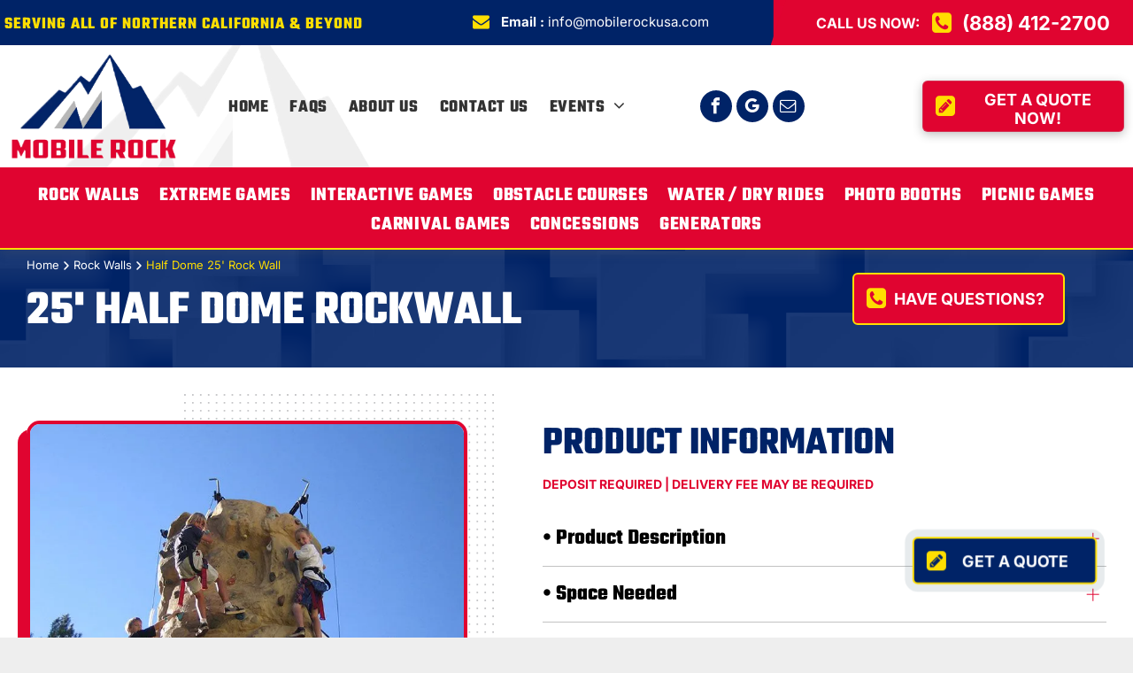

--- FILE ---
content_type: text/html;charset=utf-8
request_url: https://www.mobilerockusa.com/rock-walls/half-dome-25-rock-wall
body_size: 30373
content:
<!doctype html >
<html xmlns="http://www.w3.org/1999/xhtml" lang="en"
      class="">
<head>
    <meta charset="utf-8">
    




































<script type="text/javascript">
    window._currentDevice = 'desktop';
    window.Parameters = window.Parameters || {
        HomeUrl: 'https://www.mobilerockusa.com/',
        AccountUUID: '60dcece0124d4999a81912159dc3c9c7',
        SystemID: 'US_DIRECT_PRODUCTION',
        SiteAlias: '109b79bf',
        SiteType: atob('RFVEQU9ORQ=='),
        PublicationDate: 'Sat Jan 10 07:02:42 UTC 2026',
        ExternalUid: null,
        IsSiteMultilingual: false,
        InitialPostAlias: '',
        InitialPostPageUuid: '',
        InitialDynamicItem: '',
        DynamicPageInfo: {
            isDynamicPage: false,
            base64JsonRowData: 'null',
        },
        InitialPageAlias: 'rock-walls/half-dome-25-rock-wall',
        InitialPageUuid: '78740d9304ce419baeb4354a86f0e04d',
        InitialPageId: '1150987008',
        InitialEncodedPageAlias: 'cm9jay13YWxscy9oYWxmLWRvbWUtMjUtcm9jay13YWxs',
        InitialHeaderUuid: 'e9cfea28997845748d039f77c2c7abee',
        CurrentPageUrl: '',
        IsCurrentHomePage: false,
        AllowAjax: false,
        AfterAjaxCommand: null,
        HomeLinkText: 'Back To Home',
        UseGalleryModule: false,
        CurrentThemeName: 'Layout Theme',
        ThemeVersion: '500000',
        DefaultPageAlias: '',
        RemoveDID: true,
        WidgetStyleID: null,
        IsHeaderFixed: false,
        IsHeaderSkinny: false,
        IsBfs: true,
        StorePageAlias: 'null',
        StorePagesUrls: 'e30=',
        IsNewStore: 'false',
        StorePath: '',
        StoreId: 'null',
        StoreVersion: 0,
        StoreBaseUrl: '',
        StoreCleanUrl: true,
        StoreDisableScrolling: true,
        IsStoreSuspended: false,
        HasCustomDomain: true,
        SimpleSite: false,
        showCookieNotification: false,
        cookiesNotificationMarkup: 'null',
        translatedPageUrl: '',
        isFastMigrationSite: false,
        sidebarPosition: 'NA',
        currentLanguage: 'en',
        currentLocale: 'en',
        NavItems: '{}',
        errors: {
            general: 'There was an error connecting to the page.<br/> Make sure you are not offline.',
            password: 'Incorrect name/password combination',
            tryAgain: 'Try again'
        },
        NavigationAreaParams: {
            ShowBackToHomeOnInnerPages: true,
            NavbarSize: 4,
            NavbarLiveHomePage: 'https://www.mobilerockusa.com/',
            BlockContainerSelector: '.dmBody',
            NavbarSelector: '#dmNav:has(a)',
            SubNavbarSelector: '#subnav_main'
        },
        hasCustomCode: true,
        planID: '7',
        customTemplateId: 'null',
        siteTemplateId: 'null',
        productId: 'DM_DIRECT',
        disableTracking: false,
        pageType: 'FROM_SCRATCH',
        isRuntimeServer: true,
        isInEditor: false,
        hasNativeStore: false,
        defaultLang: 'en',
        hamburgerMigration: null,
        isFlexSite: false
    };

    window.Parameters.LayoutID = {};
    window.Parameters.LayoutID[window._currentDevice] = 6;
    window.Parameters.LayoutVariationID = {};
    window.Parameters.LayoutVariationID[window._currentDevice] = 5;
</script>





















<!-- Injecting site-wide to the head -->




<!-- End Injecting site-wide to the head -->

<!-- Inject secured cdn script -->


<!-- ========= Meta Tags ========= -->
<!-- PWA settings -->
<script>
    function toHash(str) {
        var hash = 5381, i = str.length;
        while (i) {
            hash = hash * 33 ^ str.charCodeAt(--i)
        }
        return hash >>> 0
    }
</script>
<script>
    (function (global) {
    //const cacheKey = global.cacheKey;
    const isOffline = 'onLine' in navigator && navigator.onLine === false;
    const hasServiceWorkerSupport = 'serviceWorker' in navigator;
    if (isOffline) {
        console.log('offline mode');
    }
    if (!hasServiceWorkerSupport) {
        console.log('service worker is not supported');
    }
    if (hasServiceWorkerSupport && !isOffline) {
        window.addEventListener('load', function () {
            const serviceWorkerPath = '/runtime-service-worker.js?v=3';
            navigator.serviceWorker
                .register(serviceWorkerPath, { scope: './' })
                .then(
                    function (registration) {
                        // Registration was successful
                        console.log(
                            'ServiceWorker registration successful with scope: ',
                            registration.scope
                        );
                    },
                    function (err) {
                        // registration failed :(
                        console.log('ServiceWorker registration failed: ', err);
                    }
                )
                .catch(function (err) {
                    console.log(err);
                });
        });

        // helper function to refresh the page
        var refreshPage = (function () {
            var refreshing;
            return function () {
                if (refreshing) return;
                // prevent multiple refreshes
                var refreshkey = 'refreshed' + location.href;
                var prevRefresh = localStorage.getItem(refreshkey);
                if (prevRefresh) {
                    localStorage.removeItem(refreshkey);
                    if (Date.now() - prevRefresh < 30000) {
                        return; // dont go into a refresh loop
                    }
                }
                refreshing = true;
                localStorage.setItem(refreshkey, Date.now());
                console.log('refereshing page');
                window.location.reload();
            };
        })();

        function messageServiceWorker(data) {
            return new Promise(function (resolve, reject) {
                if (navigator.serviceWorker.controller) {
                    var worker = navigator.serviceWorker.controller;
                    var messageChannel = new MessageChannel();
                    messageChannel.port1.onmessage = replyHandler;
                    worker.postMessage(data, [messageChannel.port2]);
                    function replyHandler(event) {
                        resolve(event.data);
                    }
                } else {
                    resolve();
                }
            });
        }
    }
})(window);
</script>
<!-- Add manifest -->
<!-- End PWA settings -->



<link rel="canonical" href="https://www.mobilerockusa.com/rock-walls/half-dome-25-rock-wall">

<meta id="view" name="viewport" content="initial-scale=1, minimum-scale=1, maximum-scale=5, viewport-fit=cover">
<meta name="apple-mobile-web-app-capable" content="yes">

<!--Add favorites icons-->

<link rel="apple-touch-icon"
      href="https://irp.cdn-website.com/109b79bf/dms3rep/multi/Mobile-Rock-favicon.png"/>

<link rel="icon" type="image/x-icon" href="https://irp.cdn-website.com/109b79bf/site_favicon_16_1708974518805.ico"/>

<!-- End favorite icons -->
<link rel="preconnect" href="https://lirp.cdn-website.com/"/>



<!-- render the required CSS and JS in the head section -->
<script id='d-js-dmapi'>
    window.SystemID = 'US_DIRECT_PRODUCTION';

    if (!window.dmAPI) {
        window.dmAPI = {
            registerExternalRuntimeComponent: function () {
            },
            getCurrentDeviceType: function () {
                return window._currentDevice;
            },
            runOnReady: (ns, fn) => {
                const safeFn = dmAPI.toSafeFn(fn);
                ns = ns || 'global_' + Math.random().toString(36).slice(2, 11);
                const eventName = 'afterAjax.' + ns;

                if (document.readyState === 'complete') {
                    $.DM.events.off(eventName).on(eventName, safeFn);
                    setTimeout(function () {
                        safeFn({
                            isAjax: false,
                        });
                    }, 0);
                } else {
                    window?.waitForDeferred?.('dmAjax', () => {
                        $.DM.events.off(eventName).on(eventName, safeFn);
                        safeFn({
                            isAjax: false,
                        });
                    });
                }
            },
            toSafeFn: (fn) => {
                if (fn?.safe) {
                    return fn;
                }
                const safeFn = function (...args) {
                    try {
                        return fn?.apply(null, args);
                    } catch (e) {
                        console.log('function failed ' + e.message);
                    }
                };
                safeFn.safe = true;
                return safeFn;
            }
        };
    }

    if (!window.requestIdleCallback) {
        window.requestIdleCallback = function (fn) {
            setTimeout(fn, 0);
        }
    }
</script>

<!-- loadCSS function header.jsp-->






<script id="d-js-load-css">
/**
 * There are a few <link> tags with CSS resource in them that are preloaded in the page
 * in each of those there is a "onload" handler which invokes the loadCSS callback
 * defined here.
 * We are monitoring 3 main CSS files - the runtime, the global and the page.
 * When each load we check to see if we can append them all in a batch. If threre
 * is no page css (which may happen on inner pages) then we do not wait for it
 */
(function () {
  let cssLinks = {};
  function loadCssLink(link) {
    link.onload = null;
    link.rel = "stylesheet";
    link.type = "text/css";
  }
  
    function checkCss() {
      const pageCssLink = document.querySelector("[id*='CssLink']");
      const widgetCssLink = document.querySelector("[id*='widgetCSS']");

        if (cssLinks && cssLinks.runtime && cssLinks.global && (!pageCssLink || cssLinks.page) && (!widgetCssLink || cssLinks.widget)) {
            const storedRuntimeCssLink = cssLinks.runtime;
            const storedPageCssLink = cssLinks.page;
            const storedGlobalCssLink = cssLinks.global;
            const storedWidgetCssLink = cssLinks.widget;

            storedGlobalCssLink.disabled = true;
            loadCssLink(storedGlobalCssLink);

            if (storedPageCssLink) {
                storedPageCssLink.disabled = true;
                loadCssLink(storedPageCssLink);
            }

            if(storedWidgetCssLink) {
                storedWidgetCssLink.disabled = true;
                loadCssLink(storedWidgetCssLink);
            }

            storedRuntimeCssLink.disabled = true;
            loadCssLink(storedRuntimeCssLink);

            requestAnimationFrame(() => {
                setTimeout(() => {
                    storedRuntimeCssLink.disabled = false;
                    storedGlobalCssLink.disabled = false;
                    if (storedPageCssLink) {
                      storedPageCssLink.disabled = false;
                    }
                    if (storedWidgetCssLink) {
                      storedWidgetCssLink.disabled = false;
                    }
                    // (SUP-4179) Clear the accumulated cssLinks only when we're
                    // sure that the document has finished loading and the document 
                    // has been parsed.
                    if(document.readyState === 'interactive') {
                      cssLinks = null;
                    }
                }, 0);
            });
        }
    }
  

  function loadCSS(link) {
    try {
      var urlParams = new URLSearchParams(window.location.search);
      var noCSS = !!urlParams.get("nocss");
      var cssTimeout = urlParams.get("cssTimeout") || 0;

      if (noCSS) {
        return;
      }
      if (link.href && link.href.includes("d-css-runtime")) {
        cssLinks.runtime = link;
        checkCss();
      } else if (link.id === "siteGlobalCss") {
        cssLinks.global = link;
        checkCss();
      } 
      
      else if (link.id && link.id.includes("CssLink")) {
        cssLinks.page = link;
        checkCss();
      } else if (link.id && link.id.includes("widgetCSS")) {
        cssLinks.widget = link;
        checkCss();
      }
      
      else {
        requestIdleCallback(function () {
          window.setTimeout(function () {
            loadCssLink(link);
          }, parseInt(cssTimeout, 10));
        });
      }
    } catch (e) {
      throw e
    }
  }
  window.loadCSS = window.loadCSS || loadCSS;
})();
</script>



<script data-role="deferred-init" type="text/javascript">
    /* usage: window.getDeferred(<deferred name>).resolve() or window.getDeferred(<deferred name>).promise.then(...)*/
    function Def() {
        this.promise = new Promise((function (a, b) {
            this.resolve = a, this.reject = b
        }).bind(this))
    }

    const defs = {};
    window.getDeferred = function (a) {
        return null == defs[a] && (defs[a] = new Def), defs[a]
    }
    window.waitForDeferred = function (b, a, c) {
        let d = window?.getDeferred?.(b);
        d
            ? d.promise.then(a)
            : c && ["complete", "interactive"].includes(document.readyState)
                ? setTimeout(a, 1)
                : c
                    ? document.addEventListener("DOMContentLoaded", a)
                    : console.error(`Deferred  does not exist`);
    };
</script>
<style id="forceCssIncludes">
    /* This file is auto-generated from a `scss` file with the same name */

.videobgwrapper{overflow:hidden;position:absolute;z-index:0;width:100%;height:100%;top:0;left:0;pointer-events:none;border-radius:inherit}.videobgframe{position:absolute;width:101%;height:100%;top:50%;left:50%;transform:translateY(-50%) translateX(-50%);object-fit:fill}#dm video.videobgframe{margin:0}@media (max-width:767px){.dmRoot .dmPhotoGallery.newPhotoGallery:not(.photo-gallery-done){min-height:80vh}}@media (min-width:1025px){.dmRoot .dmPhotoGallery.newPhotoGallery:not(.photo-gallery-done){min-height:45vh}}@media (min-width:768px) and (max-width:1024px){.responsiveTablet .dmPhotoGallery.newPhotoGallery:not(.photo-gallery-done){min-height:45vh}}#dm [data-show-on-page-only]{display:none!important}#dmRoot div.stickyHeaderFix div.site_content{margin-top:0!important}#dmRoot div.stickyHeaderFix div.hamburger-header-container{position:relative}
    

</style>
<style id="cssVariables" type="text/css">
    :root {
  --color_1: rgba(224, 4, 48, 1);
  --color_2: rgba(0, 35, 103, 1);
  --color_3: rgba(236, 238, 241, 1);
  --color_4: rgba(255, 222, 0, 1);
}
</style>























<!-- Google Fonts Include -->













<!-- loadCSS function fonts.jsp-->



<link type="text/css" rel="stylesheet" href="https://irp.cdn-website.com/fonts/css2?family=Teko:wght@300;400;500;600;700&family=Fugaz+One:wght@400&family=Alegreya:wght@400..900&family=Amiri:wght@400;700&family=Barlow:wght@100;200;300;400;500;600;700;800;900&family=Bebas+Neue:wght@400&family=Be+Vietnam:wght@100;200;300;400;600;700;800;900&family=Comfortaa:wght@300..700&family=Dancing+Script:wght@400..700&family=DM+Sans:wght@100..1000&family=DM+Serif+Display:wght@400&family=Droid+Sans:wght@400;700&family=Droid+Sans+Mono:wght@400&family=Droid+Serif:wght@400;700&family=Epilogue:wght@100..900&family=Fjalla+One:wght@400&family=Heebo:wght@100..900&family=Inter:wght@100..900&family=Jost:wght@100..900&family=Lato:wght@100;300;400;700;900&family=Lora:wght@400..700&family=Merriweather:wght@300;400;700;900&family=Montserrat:wght@100..900&family=Muli:wght@200;300;400;600;700;800;900&amp;subset=latin-ext&amp;display=swap"  />

<link type="text/css" rel="stylesheet" href="https://irp.cdn-website.com/fonts/css2?family=Noto+Sans:wght@100;200;300;400;500;600;700;800;900&family=Noto+Serif:wght@100..900&family=Nunito+Sans:wght@200..1000&family=Old+Standard+TT:wght@400;700&family=Open+Sans:wght@300..800&family=Oswald:wght@200..700&family=Playfair+Display:wght@400..900&family=Petit+Formal+Script:wght@400&family=Poppins:wght@100;200;300;400;500;600;700;800;900&family=Prata:wght@400&family=Prompt:wght@100;200;300;400;500;600;700;800;900&family=PT+Sans:wght@400;700&family=Quicksand:wght@300..700&family=Raleway:wght@100..900&family=Roboto:wght@100;300;400;500;700;900&family=Roboto+Mono:wght@100..700&family=Roboto+Slab:wght@100..900&family=Rubik:wght@300..900&family=Rock+Salt:wght@400&family=Shadows+Into+Light:wght@400&family=Slabo+27px:wght@400&family=Source+Sans+Pro:wght@200;300;400;600;700;900&family=Spartan:wght@100;200;300;400;600;700;800;900&family=Sulphur+Point:wght@300;400;700&amp;subset=latin-ext&amp;display=swap"  />

<link type="text/css" rel="stylesheet" href="https://irp.cdn-website.com/fonts/css2?family=Ubuntu:wght@300;400;500;700&family=Vidaloka:wght@400&family=Work+Sans:wght@100..900&family=Yeseva+One:wght@400&family=Mulish:wght@200..1000&family=Red+Rose:wght@300..700&family=Abril+Fatface:wght@400&family=Fraunces:wght@100..900&family=Albert+Sans:wght@100..900&family=Libre+Baskerville:wght@400;700&family=Space+Grotesk:wght@300..700&family=Outfit:wght@100..900&family=Aboreto:wght@400&family=Arapey:wght@400&family=Questrial:wght@400&family=Marcellus:wght@400&family=Red+Hat+Display:wght@300..900&family=Red+Hat+Text:wght@300..700&family=Quattrocento+Sans:wght@400;700&family=Hedvig+Letters+Serif:wght@400&amp;subset=latin-ext&amp;display=swap"  />





<!-- RT CSS Include d-css-runtime-desktop-one-package-structured-global-->
<link rel="stylesheet" type="text/css" href="https://static.cdn-website.com/mnlt/production/6081/_dm/s/rt/dist/css/d-css-runtime-desktop-one-package-structured-global.min.css" />

<!-- End of RT CSS Include -->

<link type="text/css" rel="stylesheet" href="https://irp.cdn-website.com/WIDGET_CSS/d60895660121d015382af9ca91ae3280.css" id="widgetCSS" />

<!-- Support `img` size attributes -->
<style>img[width][height] {
  height: auto;
}</style>

<!-- Support showing sticky element on page only -->
<style>
  body[data-page-alias="rock-walls/half-dome-25-rock-wall"] #dm [data-show-on-page-only="rock-walls/half-dome-25-rock-wall"] {
    display: block !important;
  }
</style>

<!-- This is populated in Ajax navigation -->
<style id="pageAdditionalWidgetsCss" type="text/css">
</style>




<!-- Site CSS -->
<link type="text/css" rel="stylesheet" href="https://irp.cdn-website.com/109b79bf/files/109b79bf_1.min.css?v=114" id="siteGlobalCss" />



<style id="customWidgetStyle" type="text/css">
    
</style>
<style id="innerPagesStyle" type="text/css">
    
</style>


<style
        id="additionalGlobalCss" type="text/css"
>
</style>

<style id="pagestyle" type="text/css">
    *#dm *.dmBody a.span.textonly{
color:rgb(255,255,255) !important}
*#dm *.dmBody div.dmform-error{
font-style:normal !important}
*#dm *.dmBody div.dmforminput textarea{
font-style:italic !important}
*#dm *.dmBody div.dmforminput *.fileUploadLink{
font-style:italic !important}
*#dm *.dmBody div.checkboxwrapper span{
font-style:italic !important}
*#dm *.dmBody div.radiowrapper span{
font-style:italic !important}
*#dm *.dmBody nav.u_1144820115{
color:black !important}
a.u_1663627928{
animation:pulse 2s infinite !important;
border-radius:6px !important;
-moz-border-radius:6px !important;
-webkit-border-radius:6px !important}
a.u_1663627928 span.icon{
color:var(--color_4) !important;
fill:var(--color_4) !important}
*#dm *.dmBody a.u_1663627928 span.icon{
color:rgb(255,222,0) !important}
*#dm *.dmBody a.u_1663627928{
background-color:var(--color_2) !important}
*#dm *.dmBody a.u_1663627928:hover{
background-color:var(--color_1) !important;
background-image:none !important;
border-color:var(--color_1) !important}
*#dm *.dmBody a.u_1663627928.hover{
background-color:var(--color_1) !important;
background-image:none !important;
border-color:var(--color_1) !important}
*#dm *.dmBody *.u_1144251762{
width:100% !important}
*#dm *.dmBody div.u_1912310392 img[dm_changed]{
border-radius:15px 15px 15px 15px !important;
border-style:solid !important;
border-width:4px !important;
border-color:var(--color_1) !important}
*#dm *.dmBody div.u_1912310392 img{
border-radius:15px 15px 15px 15px !important;
box-shadow:rgba(224,4,48,1) -10px 10px 0 0 !important;
border-style:solid !important;
border-width:4px !important;
border-color:var(--color_1) !important}
*#dm *.dmBody nav.u_1644148743{
color:black !important}
*#dm *.dmBody nav.u_1860121519{
color:white !important}
*#dm *.dmBody nav.u_1326379423{
color:white !important}
*#dm *.dmBody div.u_1140978996{
background-color:var(--color_2) !important;
background-repeat:no-repeat !important;
background-image:url(https://lirp.cdn-website.com/109b79bf/dms3rep/multi/opt/message-one-shape-2-2880w.png) !important;
background-size:cover !important}
*#dm *.dmBody *.u_1140978996:before{
opacity:0.5 !important;
background-color:rgb(255,255,255) !important}
*#dm *.dmBody *.u_1140978996.before{
opacity:0.5 !important;
background-color:rgb(255,255,255) !important}
*#dm *.dmBody *.u_1140978996>.bgExtraLayerOverlay{
opacity:0.5 !important;
background-color:rgb(255,255,255) !important}
*#dm *.dmBody div.u_1140978996:before{
background-color:var(--color_2) !important;
opacity:0.9 !important}
*#dm *.dmBody div.u_1140978996.before{
background-color:var(--color_2) !important;
opacity:0.9 !important}
*#dm *.dmBody div.u_1140978996>.bgExtraLayerOverlay{
background-color:var(--color_2) !important;
opacity:0.9 !important}
*#dm *.dmBody div.u_1568257433:before{
opacity:0.85 !important;
background-color:var(--color_1) !important}
*#dm *.dmBody div.u_1568257433.before{
opacity:0.85 !important;
background-color:var(--color_1) !important}
*#dm *.dmBody div.u_1568257433>.bgExtraLayerOverlay{
opacity:0.85 !important;
background-color:var(--color_1) !important}
*#dm *.dmBody div.u_1323117346 .svg{
color:var(--color_4) !important;
fill:var(--color_4) !important}
*#dm *.dmBody *.u_1130940499{
width:100% !important}
*#dm *.dmBody div.u_1568257433{
background-repeat:no-repeat !important;
background-image:url(https://lirp.cdn-website.com/109b79bf/dms3rep/multi/opt/Sec01A-CURVE2-2880w.png) !important;
background-size:cover !important;
background-color:var(--color_1) !important}
*#dm *.dmBody *.u_1912310392{
width:100% !important}
*#dm *.dmBody a.u_1010852117:hover{
background-color:var(--color_2) !important;
background-image:none !important;
border-color:var(--color_2) !important}
*#dm *.dmBody a.u_1010852117.hover{
background-color:var(--color_2) !important;
background-image:none !important;
border-color:var(--color_2) !important}
a.u_1010852117{
border-radius:6px !important;
-moz-border-radius:6px !important;
-webkit-border-radius:6px !important}
a.u_1010852117 span.icon{
color:var(--color_4) !important;
fill:var(--color_4) !important}
*#dm *.dmBody a.u_1010852117{
background-color:var(--color_1) !important;
border-style:solid !important;
border-width:2px !important;
border-color:var(--color_4) !important}
*#dm *.dmBody a.u_1010852117 span.icon{
color:rgb(255,222,0) !important}
</style>

<style id="pagestyleDevice" type="text/css">
    *#dm *.d-page-1716942098 DIV.dmInner
{
	background-repeat:no-repeat !important;
	background-size:cover !important;
	background-attachment:fixed !important;
	background-position:50% 50% !important;
}
*#dm *.d-page-1716942098 DIV#dmSlideRightNavRight
{
	background-repeat:no-repeat !important;
	background-image:none !important;
	background-size:cover !important;
	background-attachment:fixed !important;
	background-position:50% 50% !important;
}
*#dm *.dmBody div.u_1027261941
{
	padding-top:0 !important;
	padding-bottom:0 !important;
	padding-right:0 !important;
	padding-left:0 !important;
}
a.u_1663627928
{
	height:52px !important;
	padding-top:0 !important;
	padding-left:25px !important;
	padding-bottom:0 !important;
	padding-right:0 !important;
}
*#dm *.dmBody a.u_1663627928 span.text
{
	font-size:18px !important;
}
*#dm *.dmBody a.u_1663627928
{
	height:58px !important;
	display:block !important;
	float:none !important;
	top:0 !important;
	left:0 !important;
	width:200px !important;
	position:relative !important;
	padding-top:0 !important;
	padding-left:25px !important;
	padding-bottom:0 !important;
	margin-right:428.328px !important;
	margin-left:0 !important;
	max-width:100% !important;
	margin-top:35px !important;
	margin-bottom:10px !important;
	padding-right:0 !important;
	min-width:0 !important;
	text-align:center !important;
}
*#dm *.dmBody div.u_1728707534
{
	margin-left:0 !important;
	padding-top:0 !important;
	padding-left:75px !important;
	padding-bottom:0 !important;
	margin-top:0 !important;
	margin-bottom:0 !important;
	margin-right:0 !important;
	padding-right:0 !important;
}
*#dm *.dmBody div.u_1508189476
{
	padding-top:15px !important;
	padding-bottom:0 !important;
	padding-right:10px !important;
	padding-left:0 !important;
	margin-left:0 !important;
	margin-top:0 !important;
	margin-bottom:0 !important;
	margin-right:0 !important;
}
*#dm *.dmBody div.u_1439293184
{
	float:none !important;
	top:0 !important;
	left:0 !important;
	width:calc(100% - 0px) !important;
	position:relative !important;
	height:auto !important;
	padding-top:0 !important;
	padding-left:0 !important;
	padding-bottom:0 !important;
	margin-right:0 !important;
	margin-left:0 !important;
	max-width:100% !important;
	margin-top:18px !important;
	margin-bottom:0 !important;
	padding-right:0 !important;
	min-width:25px !important;
	text-align:start !important;
}
*#dm *.dmBody div.u_1206971589
{
	margin-left:0 !important;
	padding-top:45px !important;
	padding-left:30px !important;
	padding-bottom:45px !important;
	margin-top:0 !important;
	margin-bottom:0 !important;
	margin-right:0 !important;
	padding-right:30px !important;
	width:auto !important;
}
*#dm *.dmBody div.u_1144251762
{
	display:block !important;
	float:none !important;
	top:-30px !important;
	right:-30px !important;
	width:350px !important;
	position:absolute !important;
	height:auto !important;
	padding-top:0 !important;
	padding-left:0 !important;
	padding-bottom:0 !important;
	margin-right:0 !important;
	margin-left:auto !important;
	max-width:100% !important;
	margin-top:0 !important;
	margin-bottom:0 !important;
	padding-right:0 !important;
	min-width:0 !important;
	text-align:start !important;
}
*#dm *.dmBody div.u_1675074237
{
	margin-left:0 !important;
	padding-top:5px !important;
	padding-left:0 !important;
	padding-bottom:0 !important;
	margin-top:6px !important;
	margin-bottom:8px !important;
	margin-right:0 !important;
	padding-right:0 !important;
	float:none !important;
	top:0 !important;
	left:0 !important;
	width:calc(100% - 0px) !important;
	position:relative !important;
	height:auto !important;
	max-width:100% !important;
	min-width:25px !important;
}
*#dm *.dmBody div.u_1214032155
{
	padding-top:5px !important;
	padding-left:0 !important;
	padding-bottom:0 !important;
	padding-right:0 !important;
}
*#dm *.dmBody div.u_1687231090
{
	float:none !important;
	top:0 !important;
	left:0 !important;
	width:calc(100% - 0px) !important;
	position:relative !important;
	height:auto !important;
	padding-top:0 !important;
	padding-left:0 !important;
	padding-bottom:0 !important;
	margin-right:auto !important;
	margin-left:auto !important;
	max-width:100% !important;
	margin-top:6px !important;
	margin-bottom:0 !important;
	padding-right:0 !important;
	min-width:25px !important;
	text-align:start !important;
}
*#dm *.dmBody div.u_1801366232
{
	display:-webkit-flex !important;
	flex-direction:column !important;
	justify-content:center !important;
	-webkit-justify-content:center !important;
	align-items:center !important;
	-webkit-align-items:center !important;
}
*#dm *.dmBody div.u_1059611933
{
	margin-left:0 !important;
	padding-top:0 !important;
	padding-left:0 !important;
	padding-bottom:0 !important;
	margin-top:0 !important;
	margin-bottom:0 !important;
	margin-right:0 !important;
	padding-right:35px !important;
}
*#dm *.dmBody div.u_1140978996
{
	padding-top:35px !important;
	padding-left:30px !important;
	padding-bottom:25px !important;
	padding-right:30px !important;
	width:auto !important;
	background-position:50% 0 !important;
}
*#dm *.dmBody div.u_1323117346
{
	width:50px !important;
	height:20px !important;
	display:block !important;
	float:none !important;
	top:0 !important;
	left:0 !important;
	position:relative !important;
	padding-top:0 !important;
	padding-left:0 !important;
	padding-bottom:0 !important;
	max-width:100% !important;
	padding-right:0 !important;
	min-width:0 !important;
	text-align:center !important;
}
*#dm *.dmBody div.u_1537659580
{
	padding-top:0 !important;
	padding-bottom:0 !important;
	padding-right:0 !important;
	padding-left:0 !important;
}
*#dm *.dmBody div.u_1130940499
{
	width:375px !important;
	float:none !important;
	top:0 !important;
	left:0 !important;
	position:relative !important;
	padding-top:0 !important;
	padding-left:0 !important;
	padding-bottom:0 !important;
	margin-right:auto !important;
	margin-left:auto !important;
	max-width:100% !important;
	margin-top:0 !important;
	justify-content:center !important;
	align-items:normal !important;
	margin-bottom:0 !important;
	padding-right:0 !important;
	min-width:0 !important;
	text-align:start !important;
	display:block !important;
}
*#dm *.dmBody div.u_1568257433
{
	background-position:50% 50% !important;
	padding-top:35px !important;
	padding-left:30px !important;
	padding-bottom:100px !important;
	padding-right:30px !important;
	width:auto !important;
	background-attachment:fixed !important;
}
*#dm *.dmBody div.u_1912310392
{
	display:block !important;
	float:none !important;
	top:0 !important;
	left:0 !important;
	z-index:2 !important;
	width:calc(100% - 0px) !important;
	position:relative !important;
	padding-top:0 !important;
	padding-left:0 !important;
	padding-bottom:0 !important;
	margin-right:auto !important;
	margin-left:auto !important;
	max-width:100% !important;
	margin-top:0 !important;
	margin-bottom:0 !important;
	padding-right:0 !important;
	min-width:25px !important;
	text-align:start !important;
}
*#dm *.dmBody div.u_1473287696
{
	float:none !important;
	top:0 !important;
	left:0 !important;
	width:calc(100% - 0px) !important;
	position:relative !important;
	height:auto !important;
	padding-top:2px !important;
	padding-left:0 !important;
	padding-bottom:2px !important;
	margin-right:auto !important;
	margin-left:auto !important;
	max-width:100% !important;
	margin-top:-8px !important;
	margin-bottom:8px !important;
	padding-right:0 !important;
	min-width:25px !important;
}
a.u_1010852117
{
	height:52px !important;
	padding-top:0 !important;
	padding-left:25px !important;
	padding-bottom:0 !important;
	padding-right:0 !important;
}
*#dm *.dmBody a.u_1010852117 span.text
{
	font-size:18px !important;
}
*#dm *.dmBody a.u_1010852117
{
	height:59px !important;
	display:block !important;
	float:none !important;
	top:0 !important;
	left:0 !important;
	width:239.5px !important;
	position:relative !important;
	padding-top:0 !important;
	padding-left:25px !important;
	padding-bottom:0 !important;
	max-width:100% !important;
	padding-right:0 !important;
	min-width:0 !important;
	text-align:center !important;
	margin-right:auto !important;
	margin-left:0 !important;
	margin-top:10px !important;
	margin-bottom:10px !important;
}
*#dm *.dmBody div.u_1705302436
{
	padding-top:0 !important;
	padding-left:0 !important;
	padding-bottom:0 !important;
	padding-right:0 !important;
	margin-left:0 !important;
	margin-top:0 !important;
	margin-bottom:0 !important;
	margin-right:0 !important;
	height:300px !important;
}
*#dm *.dmBody div.u_1662612055
{
	padding-top:0px !important;
	padding-bottom:0px !important;
	padding-right:0px !important;
	padding-left:0px !important;
	width:auto !important;
	margin-left:0px !important;
	margin-top:30px !important;
	margin-bottom:0px !important;
	margin-right:0px !important;
}

</style>

<!-- Flex Sections CSS -->







<style id="globalFontSizeStyle" type="text/css">
    .font-size-19, .size-19, .size-19 > font { font-size: 19px !important; }.font-size-15, .size-15, .size-15 > font { font-size: 15px !important; }.font-size-16, .size-16, .size-16 > font { font-size: 16px !important; }.font-size-45, .size-45, .size-45 > font { font-size: 45px !important; }.font-size-14, .size-14, .size-14 > font { font-size: 14px !important; }.font-size-21, .size-21, .size-21 > font { font-size: 21px !important; }.font-size-55, .size-55, .size-55 > font { font-size: 55px !important; }.font-size-13, .size-13, .size-13 > font { font-size: 13px !important; }
</style>
<style id="pageFontSizeStyle" type="text/css">
</style>




<style id="hideAnimFix">
  .dmDesktopBody:not(.editGrid) [data-anim-desktop]:not([data-anim-desktop='none']), .dmDesktopBody:not(.editGrid) [data-anim-extended] {
    visibility: hidden;
  }

  .dmDesktopBody:not(.editGrid) .dmNewParagraph[data-anim-desktop]:not([data-anim-desktop='none']), .dmDesktopBody:not(.editGrid) .dmNewParagraph[data-anim-extended] {
    visibility: hidden !important;
  }


  #dmRoot:not(.editGrid) .flex-element [data-anim-extended] {
    visibility: hidden;
  }

</style>






<!-- End render the required css and JS in the head section -->








<meta property="og:type" content="website">
<meta property="og:url" content="https://www.mobilerockusa.com/rock-walls/half-dome-25-rock-wall">

  <meta property="og:image" content="https://lirp.cdn-website.com/109b79bf/dms3rep/multi/opt/Mobile-Rock-Logo01-1920w.png"/>
  <title>
    Half Dome Rock Wall Rental Sacramento | Mobile Rock USA
  </title>
  <meta name="description" content="Mobile Rock has a 25', Rock Wal for rent. Rock Climbing Walls are a great rental for Company Events, Sober Grad, Grad Nights, school events and more."/>

  <script src="//cdata.mpio.io/js/E37EC1B7A5B588.js" async="" defer="">




  

  

  </script>
  <meta name="google-site-verification" content="57Wq9wtSmv6rkTluzeP9r84pJZ38NN4gcd8FP1Pg-D8"/>
  <style>
    
    
    
    
    
    
    
@keyframes pulse {
  0% {
    transform: scale(0.95);
    box-shadow: 0 0 0 0 rgba(19,65,80, 0.7);
  }
  70% {
    transform: scale(1);
    box-shadow: 0 0 0 10px rgba(19,65,80, 0);
  }
  100% {
    transform: scale(0.95);
    box-shadow: 0 0 0 0 rgba(19,65,80, 0);
  }
}    
  
  
  
  
  
  
  
  
  </style>

  <meta name="twitter:card" content="summary"/>
  <meta name="twitter:title" content="Half Dome Rock Wall Rental Sacramento | Mobile Rock USA"/>
  <meta name="twitter:description" content="Mobile Rock has a 25', Rock Wal for rent. Rock Climbing Walls are a great rental for Company Events, Sober Grad, Grad Nights, school events and more."/>
  <meta property="og:description" content="Mobile Rock has a 25', Rock Wal for rent. Rock Climbing Walls are a great rental for Company Events, Sober Grad, Grad Nights, school events and more."/>
  <meta property="og:title" content="Half Dome Rock Wall Rental Sacramento | Mobile Rock USA"/>




<!-- SYS- VVNfRElSRUNUX1BST0RVQ1RJT04= -->
</head>





















<body id="dmRoot" data-page-alias="rock-walls/half-dome-25-rock-wall"  class="dmRoot dmDesktopBody fix-mobile-scrolling addCanvasBorder dmResellerSite dmLargeBody responsiveTablet "
      style="padding:0;margin:0;"
      
    >
















<!-- ========= Site Content ========= -->
<div id="dm" class='dmwr'>
    
    <div class="dm_wrapper standard-var5 widgetStyle-3 standard">
         <div dmwrapped="true" id="1901957768" class="dm-home-page" themewaschanged="true"> <div dmtemplateid="Hamburger" data-responsive-name="ResponsiveDesktopTopTabletHamburger" class="runtime-module-container dm-bfs dm-layout-sec hasAnimations rows-1200 inMiniHeaderMode hasStickyHeader dmPageBody d-page-1716942098 inputs-css-clean dmFreeHeader" id="dm-outer-wrapper" data-page-class="1716942098" data-soch="true" data-background-parallax-selector=".dmHomeSection1, .dmSectionParallex"> <div id="dmStyle_outerContainer" class="dmOuter"> <div id="dmStyle_innerContainer" class="dmInner"> <div class="dmLayoutWrapper standard-var dmStandardDesktop"> <div id="site_content"> <div class="p_hfcontainer showOnMedium"> <div id="hamburger-drawer" class="hamburger-drawer layout-drawer" layout="e9d510f4eb904e939c2be8efaf777e6e===header" data-origin="side"> <div class="u_1323416474 dmRespRow" style="text-align: center;" id="1323416474"> <div class="dmRespColsWrapper" id="1878257485"> <div class="u_1621587258 dmRespCol small-12 medium-12 large-12 empty-column" id="1621587258"></div> 
</div> 
</div> 
 <div class="u_1224605807 dmRespRow middleDrawerRow" style="text-align: center;" id="1224605807"> <div class="dmRespColsWrapper" id="1925424456"> <div class="dmRespCol small-12 u_1331968959 medium-12 large-12 content-removed" id="1331968959"> <div class="u_1273680683 imageWidget align-center" data-element-type="image" data-widget-type="image" id="1273680683"><img src="https://lirp.cdn-website.com/109b79bf/dms3rep/multi/opt/Mobile-Rock-Logo01-1920w.png" alt="" id="1201062865" class="" data-dm-image-path="https://irp.cdn-website.com/109b79bf/dms3rep/multi/Mobile-Rock-Logo01.png" width="513" height="326" onerror="handleImageLoadError(this)"/></div> 
 <nav class="effect-text-color u_1298214765 main-navigation unifiednav dmLinksMenu" role="navigation" layout-main="vertical_nav_layout_1" layout-sub="" data-show-vertical-sub-items="HIDE" id="1298214765" dmle_extension="onelinksmenu" data-element-type="onelinksmenu" data-logo-src="" alt="" data-nav-structure="VERTICAL" wr="true" icon="true" surround="true" adwords="" navigation-id="unifiedNav"> <ul role="menubar" class="unifiednav__container  " data-auto="navigation-pages"> <li role="menuitem" class=" unifiednav__item-wrap " data-auto="more-pages" data-depth="0"> <a href="/rock-walls" class="unifiednav__item    " target="" data-target-page-alias="rock-walls"> <span class="nav-item-text " data-link-text="Rock Walls" data-auto="page-text-style">Rock Walls<span class="icon icon-angle-down" data-hidden-on-mobile="" data-hidden-on-desktop="" data-hidden-on-tablet=""></span> 
</span> 
</a> 
</li> 
 <li role="menuitem" class=" unifiednav__item-wrap " data-auto="more-pages" data-depth="0"> <a href="/extreme-games" class="unifiednav__item    " target="" data-target-page-alias="extreme-games"> <span class="nav-item-text " data-link-text="Extreme Games" data-auto="page-text-style">Extreme Games<span class="icon icon-angle-down" data-hidden-on-mobile="" data-hidden-on-desktop="" data-hidden-on-tablet=""></span> 
</span> 
</a> 
</li> 
 <li role="menuitem" class=" unifiednav__item-wrap " data-auto="more-pages" data-depth="0"> <a href="/interactive-games" class="unifiednav__item    " target="" data-target-page-alias="interactive-games"> <span class="nav-item-text " data-link-text="Interactive Games" data-auto="page-text-style">Interactive Games<span class="icon icon-angle-down" data-hidden-on-mobile="" data-hidden-on-desktop="" data-hidden-on-tablet=""></span> 
</span> 
</a> 
</li> 
 <li role="menuitem" class=" unifiednav__item-wrap " data-auto="more-pages" data-depth="0"> <a href="/obstacle-courses" class="unifiednav__item    " target="" data-target-page-alias="obstacle-courses"> <span class="nav-item-text " data-link-text="Obstacle Courses" data-auto="page-text-style">Obstacle Courses<span class="icon icon-angle-down" data-hidden-on-mobile="" data-hidden-on-desktop="" data-hidden-on-tablet=""></span> 
</span> 
</a> 
</li> 
 <li role="menuitem" class=" unifiednav__item-wrap " data-auto="more-pages" data-depth="0"> <a href="/water-slides" class="unifiednav__item    " target="" data-target-page-alias="water-slides"> <span class="nav-item-text " data-link-text="Water / Dry Rides" data-auto="page-text-style">Water / Dry Rides<span class="icon icon-angle-down" data-hidden-on-mobile="" data-hidden-on-desktop="" data-hidden-on-tablet=""></span> 
</span> 
</a> 
</li> 
 <li role="menuitem" class=" unifiednav__item-wrap " data-auto="more-pages" data-depth="0"> <a href="/extreme-games/mirror-photo-booth" class="unifiednav__item    " target="" data-target-page-alias="extreme-games/mirror-photo-booth"> <span class="nav-item-text " data-link-text="Photo Booths" data-auto="page-text-style">Photo Booths<span class="icon icon-angle-down" data-hidden-on-mobile="" data-hidden-on-desktop="" data-hidden-on-tablet=""></span> 
</span> 
</a> 
</li> 
 <li role="menuitem" class=" unifiednav__item-wrap " data-auto="more-pages" data-depth="0"> <a href="/picnic-games" class="unifiednav__item    " target="" data-target-page-alias="picnic-games"> <span class="nav-item-text " data-link-text="Picnic Games" data-auto="page-text-style">Picnic Games<span class="icon icon-angle-down" data-hidden-on-mobile="" data-hidden-on-desktop="" data-hidden-on-tablet=""></span> 
</span> 
</a> 
</li> 
 <li role="menuitem" class=" unifiednav__item-wrap " data-auto="more-pages" data-depth="0"> <a href="/carnival-games" class="unifiednav__item    " target="" data-target-page-alias="carnival-games"> <span class="nav-item-text " data-link-text="Carnival Games" data-auto="page-text-style">Carnival Games<span class="icon icon-angle-down" data-hidden-on-mobile="" data-hidden-on-desktop="" data-hidden-on-tablet=""></span> 
</span> 
</a> 
</li> 
 <li role="menuitem" class=" unifiednav__item-wrap " data-auto="more-pages" data-depth="0"> <a href="/concessions" class="unifiednav__item    " target="" data-target-page-alias="concessions"> <span class="nav-item-text " data-link-text="Concessions" data-auto="page-text-style">Concessions<span class="icon icon-angle-down" data-hidden-on-mobile="" data-hidden-on-desktop="" data-hidden-on-tablet=""></span> 
</span> 
</a> 
</li> 
 <li role="menuitem" class=" unifiednav__item-wrap " data-auto="more-pages" data-depth="0"> <a href="/generators" class="unifiednav__item    " target="" data-target-page-alias="generators"> <span class="nav-item-text " data-link-text="Generators" data-auto="page-text-style">Generators<span class="icon icon-angle-down" data-hidden-on-mobile="" data-hidden-on-desktop="" data-hidden-on-tablet=""></span> 
</span> 
</a> 
</li> 
</ul> 
</nav> 
 <a data-display-type="block" class="u_1709753945 align-center dmButtonLink dmWidget dmWwr default dmOnlyButton dmDefaultGradient" file="false" href="/get-a-quote" data-element-type="dButtonLinkId" id="1709753945" data-buttonstyle="FLAT_ROUND_ICON" icon-name="icon-edit-sign" link_type="popup" popup_target="get-a-quote"> <span class="iconBg" aria-hidden="true" id="1589323462"> <span class="icon hasFontIconstar hasFontIcon icon-edit-sign" id="1225113875"></span> 
</span> 
 <span class="text" id="1655645270">GET A QUOTE</span> 
</a> 
 <div class="u_1960645205 align-center text-align-center dmSocialHub gapSpacing" id="1960645205" dmle_extension="social_hub" data-element-type="social_hub" wr="true" networks="" icon="true" surround="true" adwords=""> <div class="socialHubWrapper"> <div class="socialHubInnerDiv "> <a href="https://facebook.com/Mobile-Rock-Extreme-Interactives-100089449402796" target="_blank" dm_dont_rewrite_url="true" aria-label="facebook" onclick="dm_gaq_push_event &amp;&amp; dm_gaq_push_event(&apos;socialLink&apos;, &apos;click&apos;, &apos;Facebook&apos;)"> <span class="dmSocialFacebook dm-social-icons-facebook oneIcon socialHubIcon style8" aria-hidden="true" data-hover-effect="float"></span> 
</a> 
 <a href="https://www.google.com/maps/place/Mobile+Rock+USA/@38.6893077,-121.3957178,17z/data=!3m1!4b1!4m6!3m5!1s0x809b04d7d83b9faf:0xa8ca8305d36e31a0!8m2!3d38.6893077!4d-121.3931429!16s%2Fg%2F1tcwltn_?entry=ttu" target="_blank" dm_dont_rewrite_url="true" aria-label="google_my_business" onclick="dm_gaq_push_event &amp;&amp; dm_gaq_push_event(&apos;socialLink&apos;, &apos;click&apos;, &apos;GoogleMyBusiness&apos;)"> <span class="dmSocialGoogleMyBusiness dm-social-icons-google-my-business oneIcon socialHubIcon style8" aria-hidden="true" data-hover-effect="float"></span> 
</a> 
 <a href="mailto:info@mobilerockusa.com" dm_dont_rewrite_url="true" aria-label="email" onclick="dm_gaq_push_event &amp;&amp; dm_gaq_push_event(&apos;socialLink&apos;, &apos;click&apos;, &apos;Email&apos;)"> <span class="dmSocialEmail dm-social-icons-email oneIcon socialHubIcon style8" aria-hidden="true" data-hover-effect="float"></span> 
</a> 
</div> 
</div> 
</div> 
</div> 
</div> 
</div> 
 <div class="dmRespRow u_1163296268" style="text-align: center;" id="1163296268"> <div class="dmRespColsWrapper" id="1803170381"> <div class="dmRespCol empty-column small-12 medium-12 large-12" id="1842270907"></div> 
</div> 
</div> 
</div> 
 <div class="layout-drawer-overlay" id="layout-drawer-overlay"></div> 
</div> 
 <div class="site_content"> <div id="hamburger-header-container" class="showOnMedium hamburger-header-container p_hfcontainer"> <div id="hamburger-header" class="hamburger-header p_hfcontainer" layout="44dc38f951e9489490b055748e10ba9f===header" has-shadow="true"> <div class="u_1100669049 dmRespRow" style="text-align: center;" id="1100669049"> <div class="dmRespColsWrapper" id="1599536583"> <div class="dmRespCol small-12 u_1350337233 large-3 medium-3 content-removed" id="1350337233"> <div class="u_1326650754 imageWidget align-center" data-element-type="image" data-widget-type="image" id="1326650754"> <a href="/" id="1640708046"><img src="https://lirp.cdn-website.com/109b79bf/dms3rep/multi/opt/Mobile-Rock-Logo01-1920w.png" id="1716909333" class="" data-dm-image-path="https://irp.cdn-website.com/109b79bf/dms3rep/multi/Mobile-Rock-Logo01.png" width="513" height="326" alt="Mobile Rock USA - Your Trusted Party Equipment Rental Service" onerror="handleImageLoadError(this)"/></a> 
</div> 
</div> 
 <div class="dmRespCol small-12 large-3 medium-3" id="1374303452"> <div class="u_1477119251 align-center text-align-center dmSocialHub gapSpacing" id="1477119251" dmle_extension="social_hub" data-element-type="social_hub" wr="true" networks="" icon="true" surround="true" adwords=""> <div class="socialHubWrapper"> <div class="socialHubInnerDiv "> <a href="https://facebook.com/Mobile-Rock-Extreme-Interactives-100089449402796" target="_blank" dm_dont_rewrite_url="true" aria-label="facebook" onclick="dm_gaq_push_event &amp;&amp; dm_gaq_push_event(&apos;socialLink&apos;, &apos;click&apos;, &apos;Facebook&apos;)"> <span class="dmSocialFacebook dm-social-icons-facebook oneIcon socialHubIcon style8" aria-hidden="true" data-hover-effect="float"></span> 
</a> 
 <a href="https://www.google.com/maps/place/Mobile+Rock+USA/@38.6893077,-121.3957178,17z/data=!3m1!4b1!4m6!3m5!1s0x809b04d7d83b9faf:0xa8ca8305d36e31a0!8m2!3d38.6893077!4d-121.3931429!16s%2Fg%2F1tcwltn_?entry=ttu" target="_blank" dm_dont_rewrite_url="true" aria-label="google_my_business" onclick="dm_gaq_push_event &amp;&amp; dm_gaq_push_event(&apos;socialLink&apos;, &apos;click&apos;, &apos;GoogleMyBusiness&apos;)"> <span class="dmSocialGoogleMyBusiness dm-social-icons-google-my-business oneIcon socialHubIcon style8" aria-hidden="true" data-hover-effect="float"></span> 
</a> 
 <a href="mailto:info@mobilerockusa.com" dm_dont_rewrite_url="true" aria-label="email" onclick="dm_gaq_push_event &amp;&amp; dm_gaq_push_event(&apos;socialLink&apos;, &apos;click&apos;, &apos;Email&apos;)"> <span class="dmSocialEmail dm-social-icons-email oneIcon socialHubIcon style8" aria-hidden="true" data-hover-effect="float"></span> 
</a> 
</div> 
</div> 
</div> 
</div> 
 <div class="u_1645466287 dmRespCol small-12 large-3 medium-3" id="1645466287"> <div class="u_1600890817 dmNewParagraph" data-element-type="paragraph" data-version="5" id="1600890817" style="transition: opacity 1s ease-in-out 0s;"><p class="m-text-align-center"><span style="display: unset; font-weight: bold;">OR CALL US AT:</span></p></div> 
 <a data-display-type="block" class="u_1814622419 align-center dmButtonLink dmWidget dmWwr default dmOnlyButton dmDefaultGradient" file="false" href="tel:(888) 412-2700" data-element-type="dButtonLinkId" id="1814622419" data-buttonstyle="FLAT_ROUND_ICON" icon-name="icon-phone-sign"> <span class="iconBg" aria-hidden="true" id="1735299182"> <span class="icon hasFontIconstar hasFontIcon icon-phone-sign" id="1070702987"></span> 
</span> 
 <span class="text" id="1004786614">(888) 412-2700</span> 
</a> 
</div> 
 <div class="dmRespCol small-12 large-3 medium-3" id="1216272342"> <a data-display-type="block" class="u_1872228007 align-center dmButtonLink dmWidget dmWwr default dmOnlyButton dmDefaultGradient" file="false" href="/get-a-quote" data-element-type="dButtonLinkId" id="1872228007" data-buttonstyle="FLAT_ROUND_ICON" icon-name="icon-edit-sign" link_type="popup" popup_target="get-a-quote"> <span class="iconBg" aria-hidden="true" id="1871886838"> <span class="icon hasFontIconstar hasFontIcon icon-edit-sign" id="1540002361"></span> 
</span> 
 <span class="text" id="1900624212">GET A QUOTE</span> 
</a> 
</div> 
</div> 
</div> 
</div> 
</div> 
 <button class="showOnMedium layout-drawer-hamburger hamburger-on-header" id="layout-drawer-hamburger" aria-label="menu" aria-controls="hamburger-drawer" aria-expanded="false"> <span class="hamburger__slice"></span> 
 <span class="hamburger__slice"></span> 
 <span class="hamburger__slice"></span> 
</button> 
 <div class="dmHeaderContainer fHeader d-header-wrapper showOnLarge"> <div id="hcontainer" class="dmHeader p_hfcontainer u_hcontainer" freeheader="true" headerlayout="725" mini-header-show-only-navigation-row="true" has-shadow="true" data-scrollable-target="body" data-scrollable-target-threshold="1" data-scroll-responder-id="1" logo-size-target="66%"> <div dm:templateorder="85" class="dmHeaderResp dmHeaderStack noSwitch" id="1709005236"> <div class="u_1169002066 dmRespRow" id="1169002066"> <div class="dmRespColsWrapper" id="1345781361"> <div class="u_1419099420 dmRespCol small-12 large-5 medium-5" id="1419099420"> <div class="u_1494911517 dmNewParagraph" data-element-type="paragraph" data-version="5" id="1494911517"><p style="line-height: 1.3; letter-spacing: 0.05em;" class="m-size-15 size-19"><strong style="text-transform:uppercase;color:var(--color_4);font-weight:bold;display:unset;font-family:Teko, 'Teko Fallback';" class="font-size-19 m-font-size-15">Serving all of Northern California &amp; Beyond</strong></p></div> 
</div> 
 <div class="u_1666874050 dmRespCol small-12 large-3 medium-3" id="1666874050"> <div class="u_1699177185 dmNewParagraph" data-element-type="paragraph" data-version="5" id="1699177185"><p class="m-size-12 size-15"><span class="m-font-size-12 font-size-15" style="color: rgb(255, 255, 255); display: unset; font-weight: bold;">Email :</span><span class="m-font-size-12 font-size-15" style="color: rgb(255, 255, 255); display: unset;"> <span class="m-font-size-12 font-size-15" style="color: rgb(255, 255, 255); display: unset;">info@mobilerockusa.com</span></span></p></div> 
</div> 
 <div class="dmRespCol large-4 medium-4 small-12 u_1358847538" id="1358847538"> <div class="dmRespRow u_1849858464" id="1849858464"> <div class="dmRespColsWrapper" id="1490273445"> <div class="u_1348429616 dmRespCol small-12 large-5 medium-5" id="1348429616"> <div class="u_1675063065 dmNewParagraph" data-element-type="paragraph" data-version="5" id="1675063065" style=""><p class="text-align-right size-16 m-size-13"><span style="color: rgb(255, 255, 255); display: unset; font-weight: bold;" class="font-size-16 m-font-size-13">CALL US NOW:</span></p></div> 
</div> 
 <div class="u_1766727858 dmRespCol small-12 large-7 medium-7" id="1766727858"> <a data-display-type="block" class="u_1747615055 align-center dmButtonLink dmWidget dmWwr default dmOnlyButton dmDefaultGradient" file="false" href="tel:(888) 412-2700" data-element-type="dButtonLinkId" id="1747615055" data-buttonstyle="FLAT_ROUND_ICON" icon-name="icon-phone-sign"> <span class="iconBg" aria-hidden="true" id="1784079335"> <span class="icon hasFontIconstar hasFontIcon icon-phone-sign" id="1019987465"></span> 
</span> 
 <span class="text" id="1971590339">(888) 412-2700</span> 
</a> 
</div> 
</div> 
</div> 
</div> 
</div> 
</div> 
 <div class="dmRespRow u_1893229875 hasBackgroundOverlay" id="1893229875"> <div class="dmRespColsWrapper" id="1265493851"> <div class="u_1966887226 dmRespCol small-12 large-2 medium-2" id="1966887226"> <div class="u_1404137760 imageWidget align-center" data-element-type="image" data-widget-type="image" id="1404137760"> <a href="/" id="1158293974"><img src="https://lirp.cdn-website.com/109b79bf/dms3rep/multi/opt/Mobile-Rock-Logo01-1920w.png" id="1264691129" class="" data-dm-image-path="https://irp.cdn-website.com/109b79bf/dms3rep/multi/Mobile-Rock-Logo01.png" width="513" height="326" alt="Mobile Rock USA - Your Trusted Party Equipment Rental Service" data-hover-effect="zoomout" onerror="handleImageLoadError(this)"/></a> 
</div> 
</div> 
 <div class="u_1766940474 dmRespCol small-12 large-5 medium-5" id="1766940474"> <nav class="u_1525013323 effect-roll-over main-navigation unifiednav dmLinksMenu" role="navigation" layout-main="horizontal_nav_layout_1" layout-sub="submenu_horizontal_1" data-show-vertical-sub-items="HOVER" id="1525013323" dmle_extension="onelinksmenu" data-element-type="onelinksmenu" data-logo-src="" alt="" data-nav-structure="HORIZONTAL" wr="true" icon="true" surround="true" adwords="" navigation-id="unifiedNav"> <ul role="menubar" class="unifiednav__container  " data-auto="navigation-pages"> <li role="menuitem" class=" unifiednav__item-wrap " data-auto="more-pages" data-depth="0"> <a href="/" class="unifiednav__item    " target="" data-target-page-alias="home"> <span class="nav-item-text " data-link-text="
         Home
        " data-auto="page-text-style">Home<span class="icon icon-angle-down" data-hidden-on-mobile="" data-hidden-on-desktop="" data-hidden-on-tablet=""></span> 
</span> 
</a> 
</li> 
 <li role="menuitem" class=" unifiednav__item-wrap " data-auto="more-pages" data-depth="0"> <a href="/faqs" class="unifiednav__item    " target="" data-target-page-alias="faqs"> <span class="nav-item-text " data-link-text="FAQs" data-auto="page-text-style">FAQs<span class="icon icon-angle-down" data-hidden-on-mobile="" data-hidden-on-desktop="" data-hidden-on-tablet=""></span> 
</span> 
</a> 
</li> 
 <li role="menuitem" class=" unifiednav__item-wrap " data-auto="more-pages" data-depth="0"> <a href="/about-us" class="unifiednav__item    " target="" data-target-page-alias="about-us"> <span class="nav-item-text " data-link-text="About Us" data-auto="page-text-style">About Us<span class="icon icon-angle-down" data-hidden-on-mobile="" data-hidden-on-desktop="" data-hidden-on-tablet=""></span> 
</span> 
</a> 
</li> 
 <li role="menuitem" class=" unifiednav__item-wrap " data-auto="more-pages" data-depth="0"> <a href="/contact-us" class="unifiednav__item    " target="" data-target-page-alias="contact-us"> <span class="nav-item-text " data-link-text="Contact Us" data-auto="page-text-style">Contact Us<span class="icon icon-angle-down" data-hidden-on-mobile="" data-hidden-on-desktop="" data-hidden-on-tablet=""></span> 
</span> 
</a> 
</li> 
 <li role="menuitem" aria-haspopup="true" data-sub-nav-menu="true" class=" unifiednav__item-wrap " data-auto="more-pages" data-depth="0"> <a href="#" class="unifiednav__item    unifiednav__item_has-sub-nav" target="" data-target-page-alias=""> <span class="nav-item-text " data-link-text="EVENTS" data-auto="page-text-style">EVENTS<span class="icon icon-angle-down"></span> 
</span> 
</a> 
 <ul role="menu" aria-expanded="false" class="unifiednav__container unifiednav__container_sub-nav" data-depth="0" data-auto="sub-pages"> <li role="menuitem" class=" unifiednav__item-wrap " data-auto="more-pages" data-depth="1"> <a href="/corporate-events" class="unifiednav__item    " target="" data-target-page-alias="corporate-events"> <span class="nav-item-text " data-link-text="Corporate Events" data-auto="page-text-style">Corporate Events<span class="icon icon-angle-right" data-hidden-on-mobile="" data-hidden-on-desktop="" data-hidden-on-tablet=""></span> 
</span> 
</a> 
</li> 
 <li role="menuitem" class=" unifiednav__item-wrap " data-auto="more-pages" data-depth="1"> <a href="/public-events" class="unifiednav__item    " target="" data-target-page-alias="public-events"> <span class="nav-item-text " data-link-text="Public Events" data-auto="page-text-style">Public Events<span class="icon icon-angle-right" data-hidden-on-mobile="" data-hidden-on-desktop="" data-hidden-on-tablet=""></span> 
</span> 
</a> 
</li> 
 <li role="menuitem" class=" unifiednav__item-wrap " data-auto="more-pages" data-depth="1"> <a href="/school-events" class="unifiednav__item    " target="" data-target-page-alias="school-events"> <span class="nav-item-text " data-link-text="School Events" data-auto="page-text-style">School Events<span class="icon icon-angle-right" data-hidden-on-mobile="" data-hidden-on-desktop="" data-hidden-on-tablet=""></span> 
</span> 
</a> 
</li> 
 <li role="menuitem" class=" unifiednav__item-wrap " data-auto="more-pages" data-depth="1"> <a href="/team-building-events" class="unifiednav__item    " target="" data-target-page-alias="team-building-events"> <span class="nav-item-text " data-link-text="Team Building Events" data-auto="page-text-style">Team Building Events<span class="icon icon-angle-right" data-hidden-on-mobile="" data-hidden-on-desktop="" data-hidden-on-tablet=""></span> 
</span> 
</a> 
</li> 
 <li role="menuitem" class=" unifiednav__item-wrap " data-auto="more-pages" data-depth="1"> <a href="/tradeshow-events" class="unifiednav__item    " target="" data-target-page-alias="tradeshow-events"> <span class="nav-item-text " data-link-text="Tradeshow Events" data-auto="page-text-style">Tradeshow Events<span class="icon icon-angle-right" data-hidden-on-mobile="" data-hidden-on-desktop="" data-hidden-on-tablet=""></span> 
</span> 
</a> 
</li> 
 <li role="menuitem" class=" unifiednav__item-wrap " data-auto="more-pages" data-depth="1"> <a href="/sober-grad-night-events" class="unifiednav__item    " target="" data-target-page-alias="sober-grad-night-events"> <span class="nav-item-text " data-link-text="Sober Grad Night Events" data-auto="page-text-style">Sober Grad Night Events<span class="icon icon-angle-right" data-hidden-on-mobile="" data-hidden-on-desktop="" data-hidden-on-tablet=""></span> 
</span> 
</a> 
</li> 
</ul> 
</li> 
</ul> 
</nav> 
</div> 
 <div class="u_1285631408 dmRespCol small-12 large-2 medium-2" id="1285631408"> <div class="u_1054451136 align-center text-align-center dmSocialHub gapSpacing" id="1054451136" dmle_extension="social_hub" data-element-type="social_hub" wr="true" networks="" icon="true" surround="true" adwords=""> <div class="socialHubWrapper"> <div class="socialHubInnerDiv "> <a href="https://facebook.com/Mobile-Rock-Extreme-Interactives-100089449402796" target="_blank" dm_dont_rewrite_url="true" aria-label="facebook" onclick="dm_gaq_push_event &amp;&amp; dm_gaq_push_event(&apos;socialLink&apos;, &apos;click&apos;, &apos;Facebook&apos;)"> <span class="dmSocialFacebook dm-social-icons-facebook oneIcon socialHubIcon style8" aria-hidden="true" data-hover-effect="float"></span> 
</a> 
 <a href="https://www.google.com/maps/place/Mobile+Rock+USA/@38.6893077,-121.3957178,17z/data=!3m1!4b1!4m6!3m5!1s0x809b04d7d83b9faf:0xa8ca8305d36e31a0!8m2!3d38.6893077!4d-121.3931429!16s%2Fg%2F1tcwltn_?entry=ttu" target="_blank" dm_dont_rewrite_url="true" aria-label="google_my_business" onclick="dm_gaq_push_event &amp;&amp; dm_gaq_push_event(&apos;socialLink&apos;, &apos;click&apos;, &apos;GoogleMyBusiness&apos;)"> <span class="dmSocialGoogleMyBusiness dm-social-icons-google-my-business oneIcon socialHubIcon style8" aria-hidden="true" data-hover-effect="float"></span> 
</a> 
 <a href="mailto:info@mobilerockusa.com" dm_dont_rewrite_url="true" aria-label="email" onclick="dm_gaq_push_event &amp;&amp; dm_gaq_push_event(&apos;socialLink&apos;, &apos;click&apos;, &apos;Email&apos;)"> <span class="dmSocialEmail dm-social-icons-email oneIcon socialHubIcon style8" aria-hidden="true" data-hover-effect="float"></span> 
</a> 
</div> 
</div> 
</div> 
</div> 
 <div class="u_1563909599 dmRespCol small-12 large-3 medium-3" id="1563909599"> <a data-display-type="block" class="u_1547355868 align-center dmButtonLink dmWidget dmWwr default dmOnlyButton dmDefaultGradient" file="false" href="https://rental.software/quotes/quoteme.php?name=Mobile+Rock+USA" data-element-type="dButtonLinkId" id="1547355868" data-buttonstyle="FLAT_ROUND_ICON" icon-name="icon-edit-sign" target="_blank"> <span class="iconBg" aria-hidden="true" id="1758270059"> <span class="icon hasFontIconstar hasFontIcon icon-edit-sign" id="1881282665"></span> 
</span> 
 <span class="text" id="1060386438">GET A QUOTE NOW!</span> 
</a> 
</div> 
</div> 
</div> 
 <div class="u_1815302447 dmRespRow fullBleedChanged fullBleedMode" id="1815302447"> <div class="dmRespColsWrapper" id="1654453247"> <div class="dmRespCol large-12 medium-12 small-12 u_1642663371" id="1642663371"> <nav class="u_1860121519 effect-background main-navigation unifiednav dmLinksMenu" role="navigation" layout-main="horizontal_nav_layout_7" layout-sub="submenu_horizontal_1" data-show-vertical-sub-items="HOVER" id="1860121519" dmle_extension="onelinksmenu" data-element-type="onelinksmenu" data-logo-src="" alt="" data-nav-structure="HORIZONTAL" wr="true" icon="true" surround="true" adwords="" navigation-id="unifiedNav"> <ul role="menubar" class="unifiednav__container  " data-auto="navigation-pages"> <li role="menuitem" class=" unifiednav__item-wrap " data-auto="more-pages" data-depth="0"> <a href="/rock-walls" class="unifiednav__item    " target="" data-target-page-alias="rock-walls"> <span class="nav-item-text " data-link-text="Rock Walls" data-auto="page-text-style">Rock Walls<span class="icon icon-angle-down" data-hidden-on-mobile="" data-hidden-on-desktop="" data-hidden-on-tablet=""></span> 
</span> 
</a> 
</li> 
 <li role="menuitem" class=" unifiednav__item-wrap " data-auto="more-pages" data-depth="0"> <a href="/extreme-games" class="unifiednav__item    " target="" data-target-page-alias="extreme-games"> <span class="nav-item-text " data-link-text="Extreme Games" data-auto="page-text-style">Extreme Games<span class="icon icon-angle-down" data-hidden-on-mobile="" data-hidden-on-desktop="" data-hidden-on-tablet=""></span> 
</span> 
</a> 
</li> 
 <li role="menuitem" class=" unifiednav__item-wrap " data-auto="more-pages" data-depth="0"> <a href="/interactive-games" class="unifiednav__item    " target="" data-target-page-alias="interactive-games"> <span class="nav-item-text " data-link-text="Interactive Games" data-auto="page-text-style">Interactive Games<span class="icon icon-angle-down" data-hidden-on-mobile="" data-hidden-on-desktop="" data-hidden-on-tablet=""></span> 
</span> 
</a> 
</li> 
 <li role="menuitem" class=" unifiednav__item-wrap " data-auto="more-pages" data-depth="0"> <a href="/obstacle-courses" class="unifiednav__item    " target="" data-target-page-alias="obstacle-courses"> <span class="nav-item-text " data-link-text="Obstacle Courses" data-auto="page-text-style">Obstacle Courses<span class="icon icon-angle-down" data-hidden-on-mobile="" data-hidden-on-desktop="" data-hidden-on-tablet=""></span> 
</span> 
</a> 
</li> 
 <li role="menuitem" class=" unifiednav__item-wrap " data-auto="more-pages" data-depth="0"> <a href="/water-slides" class="unifiednav__item    " target="" data-target-page-alias="water-slides"> <span class="nav-item-text " data-link-text="Water / Dry Rides" data-auto="page-text-style">Water / Dry Rides<span class="icon icon-angle-down" data-hidden-on-mobile="" data-hidden-on-desktop="" data-hidden-on-tablet=""></span> 
</span> 
</a> 
</li> 
 <li role="menuitem" class=" unifiednav__item-wrap " data-auto="more-pages" data-depth="0"> <a href="/extreme-games/mirror-photo-booth" class="unifiednav__item    " target="" data-target-page-alias="extreme-games/mirror-photo-booth"> <span class="nav-item-text " data-link-text="Photo Booths" data-auto="page-text-style">Photo Booths<span class="icon icon-angle-down" data-hidden-on-mobile="" data-hidden-on-desktop="" data-hidden-on-tablet=""></span> 
</span> 
</a> 
</li> 
 <li role="menuitem" class=" unifiednav__item-wrap " data-auto="more-pages" data-depth="0"> <a href="/picnic-games" class="unifiednav__item    " target="" data-target-page-alias="picnic-games"> <span class="nav-item-text " data-link-text="Picnic Games" data-auto="page-text-style">Picnic Games<span class="icon icon-angle-down" data-hidden-on-mobile="" data-hidden-on-desktop="" data-hidden-on-tablet=""></span> 
</span> 
</a> 
</li> 
 <li role="menuitem" class=" unifiednav__item-wrap " data-auto="more-pages" data-depth="0"> <a href="/carnival-games" class="unifiednav__item    " target="" data-target-page-alias="carnival-games"> <span class="nav-item-text " data-link-text="Carnival Games" data-auto="page-text-style">Carnival Games<span class="icon icon-angle-down" data-hidden-on-mobile="" data-hidden-on-desktop="" data-hidden-on-tablet=""></span> 
</span> 
</a> 
</li> 
 <li role="menuitem" class=" unifiednav__item-wrap " data-auto="more-pages" data-depth="0"> <a href="/concessions" class="unifiednav__item    " target="" data-target-page-alias="concessions"> <span class="nav-item-text " data-link-text="Concessions" data-auto="page-text-style">Concessions<span class="icon icon-angle-down" data-hidden-on-mobile="" data-hidden-on-desktop="" data-hidden-on-tablet=""></span> 
</span> 
</a> 
</li> 
 <li role="menuitem" class=" unifiednav__item-wrap " data-auto="more-pages" data-depth="0"> <a href="/generators" class="unifiednav__item    " target="" data-target-page-alias="generators"> <span class="nav-item-text " data-link-text="Generators" data-auto="page-text-style">Generators<span class="icon icon-angle-down" data-hidden-on-mobile="" data-hidden-on-desktop="" data-hidden-on-tablet=""></span> 
</span> 
</a> 
</li> 
</ul> 
</nav> 
</div> 
</div> 
</div> 
</div> 
</div> 
</div> 
 <div class="stickyHeaderSpacer" id="stickyHeaderSpacer" data-new="true"></div> 
 <div dmwrapped="true" id="dmFirstContainer" class="dmBody u_dmStyle_template_rock-walls/half-dome-25-rock-wall dm-home-page" themewaschanged="true"> <div id="allWrapper" class="allWrapper"><!-- navigation placeholders --> <div id="dm_content" class="dmContent" role="main"> <div dm:templateorder="170" class="dmHomeRespTmpl mainBorder dmRespRowsWrapper dmFullRowRespTmpl" id="1716942098"> <div class="dmRespRow u_1140978996 hasBackgroundOverlay" id="1140978996"> <div class="dmRespColsWrapper" id="1357333810"> <div class="u_1059611933 dmRespCol small-12 large-9 medium-9" id="1059611933"> <div id="1687231090" dmle_extension="ssrbreadcrumbs" data-element-type="ssrbreadcrumbs" class="u_1687231090"><span id="ssrWrap-1687231090" ><style data-styled="true" data-styled-version="5.3.11">#dm .dfNhfO.dfNhfO{color:rgba(255,255,255,1);}/*!sc*/
#dm .dfNhfO.dfNhfO:hover{color:var(--color_4);}/*!sc*/
data-styled.g17[id="sc-cPiKLX"]{content:"dfNhfO,"}/*!sc*/
.gtorfI{color:var(--color_4);}/*!sc*/
data-styled.g18[id="sc-dLMFU"]{content:"gtorfI,"}/*!sc*/
#dm .ZonHS.ZonHS{display:-webkit-box;display:-webkit-flex;display:-ms-flexbox;display:flex;-webkit-flex-direction:row;-ms-flex-direction:row;flex-direction:row;-webkit-flex-wrap:wrap;-ms-flex-wrap:wrap;flex-wrap:wrap;-webkit-align-items:center;-webkit-box-align:center;-ms-flex-align:center;align-items:center;gap:10px;}/*!sc*/
@media (min-width:768px){#dm .ZonHS.ZonHS{font-size:13px;-webkit-box-pack:start;-webkit-justify-content:flex-start;-ms-flex-pack:start;justify-content:flex-start;gap:4px;}}/*!sc*/
@media (max-width:767px){#dm .ZonHS.ZonHS{font-size:13px;gap:4px;-webkit-box-pack:center;-webkit-justify-content:center;-ms-flex-pack:center;justify-content:center;}}/*!sc*/
data-styled.g19[id="sc-eDPEul"]{content:"ZonHS,"}/*!sc*/
#dm .fkTCYp.fkTCYp{color:rgba(255,255,255,1);-webkit-transform:rotate(0);-ms-transform:rotate(0);transform:rotate(0);display:-webkit-box;display:-webkit-flex;display:-ms-flexbox;display:flex;width:16px;}/*!sc*/
#dm .fkTCYp.fkTCYp svg{width:100%;height:100%;fill:currentColor;}/*!sc*/
data-styled.g20[id="sc-eldPxv"]{content:"fkTCYp,"}/*!sc*/
</style><div data-auto="runtime-breadcrumbs-widget"><script data-auto="schema" type="application/ld+json">{"@context":"http://schema.org/","@type":"BreadcrumbList","itemListElement":[{"@type":"ListItem","position":1,"item":{"name":"Home","id":"/"}},{"@type":"ListItem","position":2,"item":{"name":"Rock Walls","id":"/rock-walls"}},{"@type":"ListItem","position":3,"item":{"name":"Half Dome 25' Rock Wall"}}]}</script><nav class="sc-eDPEul ZonHS bc-root dmBlockElement" aria-label="Breadcrumbs"><a href="/" class="sc-cPiKLX dfNhfO bc-item"><div class="sc-dLMFU">Home</div></a><span direction="ltr" class="sc-eldPxv fkTCYp bc-separator" aria-hidden="true"><svg data-auto="arrow" width="16" height="16" viewBox="0 0 16 16" fill="none" xmlns="http://www.w3.org/2000/svg"><path fill-rule="evenodd" clip-rule="evenodd" d="M5.46967 3.46967C5.76256 3.17678 6.23744 3.17678 6.53033 3.46967L10.5303 7.46967C10.8232 7.76256 10.8232 8.23744 10.5303 8.53033L6.53033 12.5303C6.23744 12.8232 5.76256 12.8232 5.46967 12.5303C5.17678 12.2374 5.17678 11.7626 5.46967 11.4697L8.93934 8L5.46967 4.53033C5.17678 4.23744 5.17678 3.76256 5.46967 3.46967Z" fill="currentColor"></path></svg></span><a href="/rock-walls" class="sc-cPiKLX dfNhfO bc-item"><div class="sc-dLMFU">Rock Walls</div></a><span direction="ltr" class="sc-eldPxv fkTCYp bc-separator" aria-hidden="true"><svg data-auto="arrow" width="16" height="16" viewBox="0 0 16 16" fill="none" xmlns="http://www.w3.org/2000/svg"><path fill-rule="evenodd" clip-rule="evenodd" d="M5.46967 3.46967C5.76256 3.17678 6.23744 3.17678 6.53033 3.46967L10.5303 7.46967C10.8232 7.76256 10.8232 8.23744 10.5303 8.53033L6.53033 12.5303C6.23744 12.8232 5.76256 12.8232 5.46967 12.5303C5.17678 12.2374 5.17678 11.7626 5.46967 11.4697L8.93934 8L5.46967 4.53033C5.17678 4.23744 5.17678 3.76256 5.46967 3.46967Z" fill="currentColor"></path></svg></span><div class="sc-dLMFU gtorfI bc-current-item" data-auto="bc-current-item">Half Dome 25&#x27; Rock Wall</div></nav></div></span></div> 
 <div class="u_1214032155 dmNewParagraph" data-element-type="paragraph" data-version="5" id="1214032155"> <h1 class="m-text-align-center"><span style="color: rgb(255, 255, 255); display: unset;">25' Half Dome ROCKWALL</span></h1> 
</div> 
</div> 
 <div class="u_1801366232 dmRespCol small-12 large-3 medium-3" id="1801366232"> <a data-display-type="block" class="u_1010852117 align-center dmButtonLink dmWidget dmWwr default dmOnlyButton dmDefaultGradient" file="false" href="tel:(888) 412-2700" data-element-type="dButtonLinkId" id="1010852117" data-buttonstyle="FLAT_ROUND_ICON" icon-name="icon-phone-sign"> <span class="iconBg" aria-hidden="true" id="1776522169"> <span class="icon hasFontIconstar hasFontIcon icon-phone-sign" id="1559847441"></span> 
</span> 
 <span class="text" id="1772877228">HAVE QUESTIONS?</span> 
</a> 
</div> 
</div> 
</div> 
 <div class="dmRespRow u_1206971589" id="1206971589"> <div class="dmRespColsWrapper" id="1970695493"> <div class="u_1508189476 dmRespCol small-12 large-5 medium-5" id="1508189476"> <div class="dmRespRow u_1027261941" id="1027261941"> <div class="dmRespColsWrapper" id="1126949433"> <div class="dmRespCol small-12 medium-12 large-12" id="1936714317"> <div class="u_1912310392 imageWidget align-center" data-element-type="image" data-widget-type="image" id="1912310392"><img src="https://lirp.cdn-website.com/109b79bf/dms3rep/multi/opt/Half-Dome-Rock-Wall-1920w.jpg" alt="Half Dome 25' Rock Wall" id="1593977935" class="" data-dm-image-path="https://irp.cdn-website.com/109b79bf/dms3rep/multi/Half-Dome-Rock-Wall.jpg" width="720" height="545" onerror="handleImageLoadError(this)"/></div> 
 <div class="u_1144251762 imageWidget align-center hide-for-small" data-element-type="image" data-widget-type="image" id="1144251762"><img src="https://lirp.cdn-website.com/109b79bf/dms3rep/multi/opt/dot-pattern-behind-image-1920w.png" alt="Design Element - Mobile Rock USA" id="1441053739" class="" data-dm-image-path="https://irp.cdn-website.com/109b79bf/dms3rep/multi/dot-pattern-behind-image.png" width="392" height="392" onerror="handleImageLoadError(this)"/></div> 
</div> 
</div> 
</div> 
</div> 
 <div class="u_1728707534 dmRespCol small-12 large-7 medium-7" id="1728707534"> <div class="u_1675074237 dmNewParagraph" data-element-type="paragraph" data-version="5" id="1675074237" style="transition: none 0s ease 0s; text-align: left; display: block;"><p class="m-size-36 size-45" style="line-height: 1.1;"><span class="font-size-45 m-font-size-36" style="text-transform:uppercase;color:var(--color_2);font-weight:bold;display:unset;font-family:Teko, 'Teko Fallback';">Product Information</span></p></div> 
 <div class="dmNewParagraph" data-element-type="paragraph" data-version="5" id="1632037359" style="transition: opacity 1s ease-in-out 0s;"><p class="size-14 m-size-11"><span style="display: unset; font-weight: bold; color: var(--color_1);" class="font-size-14 m-font-size-11">DEPOSIT REQUIRED | DELIVERY FEE MAY BE REQUIRED</span></p></div> 
 <div id="1439293184" dmle_extension="ssraccordion" data-element-type="ssraccordion" class="u_1439293184"><span id="ssrWrap-1439293184" ><style data-styled="true" data-styled-version="5.3.11">@media all{.borLbB{display:-webkit-box;display:-webkit-flex;display:-ms-flexbox;display:flex;gap:8px;-webkit-align-items:center;-webkit-box-align:center;-ms-flex-align:center;align-items:center;-webkit-box-pack:justify;-webkit-justify-content:space-between;-ms-flex-pack:justify;justify-content:space-between;padding:0px;padding-top:16px;padding-bottom:16px;border-bottom:1px solid #e3e3e3;border-bottom-color:rgba(194,194,194,1);}}/*!sc*/
@media all{.juLkam{aspect-ratio:1 / 1;width:30px;padding:8px;color:var(--color_1);height:30px;}}/*!sc*/
@media (min-width:1025px){}/*!sc*/
@media (max-width:1024px) and (min-width:768px){}/*!sc*/
@media (max-width:767px){}/*!sc*/
@media all{.nXtpH{width:100%;height:100%;-webkit-transition:-webkit-transform 0.3s ease-in-out;-webkit-transition:transform 0.3s ease-in-out;transition:transform 0.3s ease-in-out;display:-webkit-box;display:-webkit-flex;display:-ms-flexbox;display:flex;-webkit-flex-direction:column;-ms-flex-direction:column;flex-direction:column;position:relative;}}/*!sc*/
@media all{.eODSZX{-webkit-transition:all 0.5s ease-in-out;transition:all 0.5s ease-in-out;-webkit-transform:rotate(-90deg);-ms-transform:rotate(-90deg);transform:rotate(-90deg);position:absolute;background-color:currentColor;width:10%;height:100%;left:50%;margin-left:-5%;top:50%;margin-top:-50%;}}/*!sc*/
@media all{.eyQoqK{-webkit-transition:all 0.5s ease-in-out;transition:all 0.5s ease-in-out;-webkit-transform:rotate(-90deg);-ms-transform:rotate(-90deg);transform:rotate(-90deg);background-color:currentColor;position:absolute;width:100%;height:10%;left:50%;margin-left:-50%;top:50%;margin-top:-5%;opacity:1;}}/*!sc*/
@media all{.dygwmn{overflow:hidden;-webkit-transition:max-height 0.3s ease-out;transition:max-height 0.3s ease-out;height:auto;max-height:0;}}/*!sc*/
@media all{.kDrKBs{padding:0px;padding-top:16px;padding-bottom:16px;margin:0;display:-webkit-box;display:-webkit-flex;display:-ms-flexbox;display:flex;-webkit-flex-direction:row;-ms-flex-direction:row;flex-direction:row;-webkit-box-pack:start;-webkit-justify-content:flex-start;-ms-flex-pack:start;justify-content:flex-start;gap:24px;-webkit-align-items:flex-start;-webkit-box-align:flex-start;-ms-flex-align:flex-start;align-items:flex-start;-webkit-flex-wrap:wrap;-ms-flex-wrap:wrap;flex-wrap:wrap;}}/*!sc*/
@media (max-width:767px){.kDrKBs{-webkit-flex-direction:column;-ms-flex-direction:column;flex-direction:column;}}/*!sc*/
@media all{.hzZYLO{display:-webkit-box;display:-webkit-flex;display:-ms-flexbox;display:flex;-webkit-flex-direction:column;-ms-flex-direction:column;flex-direction:column;gap:16px;text-align:start;-webkit-flex:1;-ms-flex:1;flex:1;}}/*!sc*/
data-styled.g2[id="sc-gEvEer"]{content:"borLbB,juLkam,nXtpH,eODSZX,eyQoqK,dygwmn,kDrKBs,hzZYLO,"}/*!sc*/
@media all{.cqCbBg{-webkit-flex:1;-ms-flex:1;flex:1;}}/*!sc*/
data-styled.g3[id="sc-eqUAAy"]{content:"cqCbBg,"}/*!sc*/
@media all{.kOipFV{cursor:pointer;}}/*!sc*/
data-styled.g6[id="sc-iGgWBj"]{content:"kOipFV,"}/*!sc*/
@media all{.gwDrKy{list-style-type:none;overflow:hidden;margin:0;padding:0;display:-webkit-box;display:-webkit-flex;display:-ms-flexbox;display:flex;-webkit-flex-direction:column;-ms-flex-direction:column;flex-direction:column;gap:0;}}/*!sc*/
data-styled.g7[id="sc-gsFSXq"]{content:"gwDrKy,"}/*!sc*/
@media all{#dm#dm#dm .DwNou.DwNou{margin:0;display:-webkit-box;display:-webkit-flex;display:-ms-flexbox;display:flex;gap:8px;-webkit-align-items:center;-webkit-box-align:center;-ms-flex-align:center;align-items:center;-webkit-flex:1;-ms-flex:1;flex:1;text-align:start;color:rgba(0,0,0,1);}}/*!sc*/
@media (max-width:767px){#dm#dm#dm .DwNou.DwNou{font-size:22px;}}/*!sc*/
@media all{#dm#dm#dm .hPDNFw.hPDNFw{font-family:Poppins;}#dm#dm#dm .hPDNFw.hPDNFw p{margin-block:0;overflow-wrap:anywhere;}}/*!sc*/
@media (min-width:1025px){#dm#dm#dm .hPDNFw.hPDNFw{font-size:14px;}}/*!sc*/
@media (max-width:1024px) and (min-width:768px){#dm#dm#dm .hPDNFw.hPDNFw{font-size:14px;}}/*!sc*/
@media (max-width:767px){#dm#dm#dm .hPDNFw.hPDNFw{font-size:15px;}}/*!sc*/
data-styled.g9[id="sc-imWYAI"]{content:"DwNou,hPDNFw,"}/*!sc*/
</style><div data-auto="runtime-accordion-widget" class="sc-gEvEer"><ul data-grab="accordion-container" class="sc-gsFSXq gwDrKy"><li data-grab="accordion-item-container" class="sc-iGgWBj kOipFV"><div tabindex="0" data-grab="accordion-item-title-wrapper" class="sc-gEvEer borLbB"><h3 data-auto="accordion-item-title" data-grab="accordion-item-title" class="sc-imWYAI DwNou"><span class="sc-eqUAAy cqCbBg">• Product Description</span></h3><div data-grab="accordion-item-arrow-wrapper" class="sc-gEvEer juLkam"><div data-grab="accordion-item-arrow" class="sc-gEvEer nXtpH"><div class="sc-gEvEer"><div class="sc-gEvEer eODSZX"></div><div class="sc-gEvEer eyQoqK"></div></div></div></div></div><div class="sc-gEvEer"><div class="sc-gEvEer dygwmn"><div data-grab="accordion-item-desc" class="sc-gEvEer kDrKBs"><div class="sc-gEvEer hzZYLO"><div data-auto="desc" data-grab="accordion-item-desc-text" class="sc-imWYAI hPDNFw"><p class="rteBlock" no_space_b="true" no_space_e="true">Get ready for the ultimate climbing experience with our Half Dome 4-Person Rock Wall rental &ndash; the powerhouse of all our rock walls! This specially designed climbing marvel is built to handle the demands of larger events, featuring four independent climbing &quot;auto belay&quot; safety lines and a spacious single mold climbing surface. Safety always comes first, and with the Half Dome, you can rest assured. Like all our climbing walls, the Half Dome is fully staffed with interactive, certified Mobile Rock Inc. climbing technicians. We prioritize a secure and enjoyable climbing experience for every participant. Our dedicated team takes care of everything &ndash; from set-up to delivery &ndash; so you can focus on the sheer excitement of your event</p></div></div></div></div></div></li><li data-grab="accordion-item-container" class="sc-iGgWBj kOipFV"><div tabindex="0" data-grab="accordion-item-title-wrapper" class="sc-gEvEer borLbB"><h3 data-auto="accordion-item-title" data-grab="accordion-item-title" class="sc-imWYAI DwNou"><span class="sc-eqUAAy cqCbBg">• Space Needed</span></h3><div data-grab="accordion-item-arrow-wrapper" class="sc-gEvEer juLkam"><div data-grab="accordion-item-arrow" class="sc-gEvEer nXtpH"><div class="sc-gEvEer"><div class="sc-gEvEer eODSZX"></div><div class="sc-gEvEer eyQoqK"></div></div></div></div></div><div class="sc-gEvEer"><div class="sc-gEvEer dygwmn"><div data-grab="accordion-item-desc" class="sc-gEvEer kDrKBs"><div class="sc-gEvEer hzZYLO"><div data-auto="desc" data-grab="accordion-item-desc-text" class="sc-imWYAI hPDNFw"><p class="rteBlock" no_space_b="true" no_space_e="true">Setup Area Dimensions: 12'LX25'WX30'H</p></div></div></div></div></div></li></ul></div><script data-role="hydration">;window?.waitForDeferred?.('ssrLibrariesLoaded', () => {window.SSRRuntime.RuntimeReactHelpers.initiateWidget({"type":"SSR_ACCORDION","props":{"layout":"LAYOUT_2","itemsData":[{"title":"• Product Description","desc":"<p class=\"rteBlock\" no_space_b=\"true\" no_space_e=\"true\">Get ready for the ultimate climbing experience with our Half Dome 4-Person Rock Wall rental &ndash; the powerhouse of all our rock walls! This specially designed climbing marvel is built to handle the demands of larger events, featuring four independent climbing &quot;auto belay&quot; safety lines and a spacious single mold climbing surface. Safety always comes first, and with the Half Dome, you can rest assured. Like all our climbing walls, the Half Dome is fully staffed with interactive, certified Mobile Rock Inc. climbing technicians. We prioritize a secure and enjoyable climbing experience for every participant. Our dedicated team takes care of everything &ndash; from set-up to delivery &ndash; so you can focus on the sheer excitement of your event</p>","button":{"text":"CLICK HERE"},"showButton":false,"showMedia":false},{"title":"• Space Needed","desc":"<p class=\"rteBlock\" no_space_b=\"true\" no_space_e=\"true\">Setup Area Dimensions: 12'LX25'WX30'H</p>","button":{"text":"CLICK HERE"},"showButton":false,"showMedia":false}],"firstExpanded":false,"closeOthers":true,"addSchemaMarkup":false,"titleTag":null,"_styles":{"itemTitleWrapper":{"common":{"padding":"0px","border-bottom-color":"rgba(194, 194, 194, 1)"}},"itemTitle":{"common":{"color":"rgba(0,0,0,1)"},"mobile":{"font-size":"22px"}},"itemArrowWrapper":{"common":{"color":"var(--color_1)"}},"itemDesc":{"common":{"padding":"0px"}},"desc":{"common":{"font-family":"Poppins"},"desktop":{"font-size":"14px"},"tablet":{"font-size":"14px"},"mobile_implicit":{"font-size":"11px"},"mobile":{"font-size":"15px"}},"button":{"root":{"common":{},"desktop":{"width":"150px","height":"46px"},"tablet":{"width":"150px","height":"46px"}},"text":{"desktop":{"font-size":"15px"},"tablet":{"font-size":"15px"},"mobile_implicit":{"font-size":"12px"}},"rootHover":{},"rootHoverText":{},"icon":{},"iconWrapper":{},"buttonTypeCSSClass":null}},"widgetId":"1439293184"},"id":"1439293184"}, false)});</script></span></div> 
 <a data-display-type="block" class="u_1663627928 align-center dmButtonLink dmWidget dmWwr default dmOnlyButton dmDefaultGradient" file="false" href="https://rental.software/quotes/quoteme.php?name=Mobile+Rock+USA" data-element-type="dButtonLinkId" id="1663627928" data-buttonstyle="FLAT_ROUND_ICON" icon-name="icon-edit-sign" target="_blank"> <span class="iconBg" aria-hidden="true" id="1079263157"> <span class="icon hasFontIconstar hasFontIcon icon-edit-sign" id="1836061267"></span> 
</span> 
 <span class="text" id="1775870000">GET A QUOTE</span> 
</a> 
</div> 
</div> 
</div> 
 <div class="dmRespRow u_1568257433" id="1568257433"> <div class="dmRespColsWrapper" id="1403883721"> <div class="dmRespCol large-12 medium-12 small-12" id="1819151867"> <div class="u_1323117346 graphicWidget graphicWidgetV2 graphicWidgetV3" data-element-type="graphic" data-widget-type="graphic" id="1323117346"> <svg version="1.1" id="1351825305" xmlns="http://www.w3.org/2000/svg" xmlns:xlink="http://www.w3.org/1999/xlink" x="0px" y="0px" width="68.427px" height="18px" viewbox="0 0 68.427 18" enable-background="new 0 0 68.427 18" xml:space="preserve" class="svg u_1351825305" data-icon-custom="true" data-icon-name="Shape01.svg" alt="Design Divider - Mobile Rock USA"> <polygon points="17.968,0 0,18 11.843,18 28.759,0 "></polygon> 
 <polygon points="36.385,0 18.417,18 30.26,18 47.176,0 "></polygon> 
 <polygon points="57.635,0 39.667,18 51.51,18 68.427,0 "></polygon> 
</svg> 
</div> 
 <div class="dmNewParagraph u_1537659580" data-element-type="paragraph" data-version="5" id="1537659580" style="transition: opacity 1s ease-in-out 0s;"><p class="text-align-center m-text-align-center m-size-19 size-21" style="letter-spacing: 0.05em;"><span class="font-size-21 m-font-size-19" m-font-size-set="true" style="color:var(--color_4);font-weight:bold;display:unset;font-family:Teko, 'Teko Fallback';">&mdash; PRODUCTS &amp; SERVICES &mdash;</span></p></div> 
 <div class="u_1473287696 dmNewParagraph" data-element-type="paragraph" data-version="5" id="1473287696" style="transition: none 0s ease 0s; text-align: left; display: block;"><p class="text-align-center size-55 m-size-34" style="line-height: 1.1;"><span class="font-size-55 m-font-size-34" style="text-transform:uppercase;color:rgb(255, 255, 255);font-weight:bold;display:unset;font-family:Teko, 'Teko Fallback';" m-font-size-set="true">Our Selection of Entertainment Products &amp; Services!</span></p></div> 
 <div class="u_1130940499 imageWidget align-center" data-element-type="image" data-widget-type="image" id="1130940499"><img src="https://lirp.cdn-website.com/109b79bf/dms3rep/multi/opt/YELLOW-LINE-1920w.png" alt="Design Divider - Mobile Rock USA" id="1088748526" class="" data-dm-image-path="https://irp.cdn-website.com/109b79bf/dms3rep/multi/YELLOW-LINE.png" width="374" height="20" onerror="handleImageLoadError(this)"/></div> 
 <div class="dmRespRow u_1662612055 fullBleedChanged fullBleedMode" id="1662612055"> <div class="dmRespColsWrapper" id="1464913258"> <div class="dmRespCol small-12 medium-12 large-12" id="1751384439"> <div id="1705302436" dmle_extension="ssrimageslider" data-element-type="ssrimageslider" class="u_1705302436" data-anim-extended="eyJkZXNrdG9wIjp7InRyaWdnZXIiOiJlbnRyYW5jZSIsImFuaW1hdGlvbiI6ImZsaXBJbkhvcml6b250YWxseSIsInJldmVyc2UiOmZhbHNlfX0="><span id="ssrWrap-1705302436" ><style data-styled="true" data-styled-version="5.3.11">@media all{.kCWVLq{height:100%;-webkit-align-items:center;-webkit-box-align:center;-ms-flex-align:center;align-items:center;background-repeat:no-repeat;background-size:100%;position:relative;padding-inline:59px;}}/*!sc*/
@media (max-width:767px){.kCWVLq{padding-inline:48px;}}/*!sc*/
@media all{.dygVYc{height:100%;width:100%;box-sizing:border-box;}}/*!sc*/
@media (max-width:767px){.dygVYc{height:100%;overflow:hidden;}}/*!sc*/
@media all{.dQXEjo{width:100%;height:100%;position:relative;overflow:hidden;}}/*!sc*/
@media (max-width:767px){.dQXEjo{position:relative;left:unset;width:400%;height:100%;}}/*!sc*/
@media all{.gDtRCy{display:-webkit-box;display:-webkit-flex;display:-ms-flexbox;display:flex;position:absolute;left:0;top:0;-webkit-flex-direction:row;-ms-flex-direction:row;flex-direction:row;right:-200%;bottom:0;-webkit-transform:translateX(-0%);-ms-transform:translateX(-0%);transform:translateX(-0%);-webkit-transition:-webkit-transform 1s ease-in-out;-webkit-transition:transform 1s ease-in-out;transition:transform 1s ease-in-out;}}/*!sc*/
@media all{.bElkjm{position:relative;-webkit-flex:1;-ms-flex:1;flex:1;}}/*!sc*/
@media all{.kZCOVS{position:absolute;top:0;bottom:0;left:3%;right:3%;}}/*!sc*/
@media (max-width:767px){.kZCOVS{left:2%;right:2%;}}/*!sc*/
@media all{.clxWl{width:100%;height:100%;position:relative;display:block;overflow:hidden;}}/*!sc*/
@media all{.gJkvlC{background-color:#eee;overflow:hidden;position:absolute;left:0;bottom:0;top:0;right:0;border-radius:16px;border-top-width:2px;border-bottom-color:rgba(255,255,255,1);border-right-width:2px;border-bottom-width:2px;border-left-color:rgba(255,255,255,1);border-top-color:rgba(255,255,255,1);border-right-color:rgba(255,255,255,1);border-style:solid;border-left-width:2px;}}/*!sc*/
@media all{.hUxcbp{position:absolute;top:0;bottom:0;left:0;right:0;background-color:rgba(0,0,0,0.2);}}/*!sc*/
@media all{.bHAVvW{display:-webkit-box;display:-webkit-flex;display:-ms-flexbox;display:flex;visibility:visible;position:absolute;left:0;bottom:30px;right:0;-webkit-align-items:center;-webkit-box-align:center;-ms-flex-align:center;align-items:center;-webkit-flex-direction:column;-ms-flex-direction:column;flex-direction:column;text-align:center;padding-block-start:30px;padding-inline:24px;}}/*!sc*/
@media all{.eHyebB{object-fit:cover;display:block;width:100%;height:100%;}}/*!sc*/
@media all{.liEvxK{display:-webkit-box;display:-webkit-flex;display:-ms-flexbox;display:flex;visibility:hidden;position:absolute;left:0;bottom:30px;right:0;-webkit-align-items:center;-webkit-box-align:center;-ms-flex-align:center;align-items:center;-webkit-flex-direction:column;-ms-flex-direction:column;flex-direction:column;text-align:center;padding-block-start:30px;padding-inline:24px;}}/*!sc*/
@media all{.iomPqb{display:-webkit-box;display:-webkit-flex;display:-ms-flexbox;display:flex;-webkit-align-items:center;-webkit-box-align:center;-ms-flex-align:center;align-items:center;-webkit-box-pack:justify;-webkit-justify-content:space-between;-ms-flex-pack:justify;justify-content:space-between;pointer-events:none;position:absolute;left:0;right:0;bottom:0;top:0;}}/*!sc*/
@media all{.dgjlXT{line-height:1;}.dgjlXT [class*=" icon-"]::before{cursor:pointer;}}/*!sc*/
data-styled.g2[id="sc-gEvEer"]{content:"kCWVLq,dygVYc,dQXEjo,gDtRCy,bElkjm,kZCOVS,clxWl,gJkvlC,hUxcbp,bHAVvW,eHyebB,liEvxK,iomPqb,dgjlXT,"}/*!sc*/
@media all{.fECgwp{object-fit:cover;display:block;width:100%;height:100%;}}/*!sc*/
data-styled.g4[id="sc-fqkvVR"]{content:"fECgwp,"}/*!sc*/
@media all{#dm#dm#dm .glNUgR.glNUgR{margin:0;margin-block-end:8px;color:white;font-weight:700;}}/*!sc*/
@media (min-width:1025px){#dm#dm#dm .glNUgR.glNUgR{font-size:28px;}}/*!sc*/
@media (max-width:1024px) and (min-width:768px){#dm#dm#dm .glNUgR.glNUgR{font-size:28px;}}/*!sc*/
@media (max-width:767px){#dm#dm#dm .glNUgR.glNUgR{font-size:22px;}}/*!sc*/
@media all{#dm#dm#dm .iuZkhM.iuZkhM{max-width:revert;white-space:revert;display:inline-block;-webkit-box-flex:1;-webkit-flex-grow:1;-ms-flex-positive:1;flex-grow:1;}}/*!sc*/
@media (min-width:1025px){#dm#dm#dm .iuZkhM.iuZkhM{font-size:15px;}}/*!sc*/
@media (max-width:1024px) and (min-width:768px){#dm#dm#dm .iuZkhM.iuZkhM{font-size:15px;}}/*!sc*/
@media (max-width:767px){#dm#dm#dm .iuZkhM.iuZkhM{font-size:15px;}}/*!sc*/
data-styled.g9[id="sc-imWYAI"]{content:"glNUgR,iuZkhM,"}/*!sc*/
@media all{#dm#dm#dm .fsdQTw.fsdQTw{display:-webkit-box;display:-webkit-flex;display:-ms-flexbox;display:flex;-webkit-align-items:center;-webkit-box-align:center;-ms-flex-align:center;align-items:center;-webkit-box-pack:center;-webkit-justify-content:center;-ms-flex-pack:center;justify-content:center;min-width:150px;width:auto;padding-inline-start:20px;padding-inline-end:20px;margin:0;border-top-width:1px;border-bottom-color:rgb(247,247,247);border-right-width:1px;border-bottom-width:1px;border-left-color:rgb(247,247,247);border-top-color:rgb(247,247,247);border-right-color:rgb(247,247,247);border-style:solid;border-left-width:1px;}#dm#dm#dm .fsdQTw.fsdQTw:after{display:none;}}/*!sc*/
@media (min-width:1025px){#dm#dm#dm .fsdQTw.fsdQTw{min-height:46px;min-width:150px;}}/*!sc*/
@media (max-width:1024px) and (min-width:768px){#dm#dm#dm .fsdQTw.fsdQTw{min-height:46px;min-width:150px;}}/*!sc*/
@media (max-width:767px){#dm#dm#dm .fsdQTw.fsdQTw{min-height:48px;min-width:150px;}}/*!sc*/
data-styled.g10[id="sc-jXbUNg"]{content:"fsdQTw,"}/*!sc*/
@media all{#dm#dm#dm .dHdpws.dHdpws{padding:16px;background-color:transparent;border:unset;cursor:pointer;pointer-events:auto;font-size:30px;color:var(--color_4);}}/*!sc*/
@media (max-width:767px){#dm#dm#dm .dHdpws.dHdpws{padding:16px;}}/*!sc*/
data-styled.g14[id="sc-jlZhew"]{content:"dHdpws,"}/*!sc*/
</style><div style="height:100%;overflow:hidden" data-auto="slider-wrapper" class="sc-gEvEer d-ext-mediaSlider-slidesContainer"><div data-auto="actual-slider" class="sc-gEvEer kCWVLq"><div data-auto="slider-slides-container" class="sc-gEvEer dygVYc"><div class="sc-gEvEer dQXEjo"><div data-auto="slider-filmRole" class="sc-gEvEer gDtRCy"><div data-auto="slideSlot 0 slideSlotActive" class="sc-gEvEer bElkjm d-ext-mediaSlider-slidesContainer__slide--active"><div class="sc-gEvEer kZCOVS"><div data-auto="ssr-slide-28263" class="sc-gEvEer clxWl"><div data-grab="slide-media-container" class="sc-gEvEer gJkvlC"><img data-grab="slide-media" src="https://lirp.cdn-website.com/109b79bf/dms3rep/multi/opt/Wall-climbing-1920w.jpg" alt="Rock Walls" class="sc-fqkvVR fECgwp"/><div data-grab="slide-overlay" class="sc-gEvEer hUxcbp"></div></div><div class="sc-gEvEer bHAVvW animated fadeInUp d-ext-mediaSlider-slide__contentContainer" data-grab="slideContentContainer"><h3 data-auto="title" data-grab="title" class="sc-imWYAI glNUgR d-ext-mediaSlider-contentContainer__title">ROCK WALLS</h3><a href="/rock-walls" type="page" link_type="page" data-auto="button-root" data-grab="button-root" class="sc-jXbUNg fsdQTw dmWidget    d-ext-mediaSlider-contentContainer__button" data-disabled="false"><span data-auto="button-text" data-grab="button-text" class="sc-imWYAI iuZkhM text">LEARN MORE</span></a></div></div></div></div><div data-auto="slideSlot 1" class="sc-gEvEer bElkjm d-ext-mediaSlider-slidesContainer__slide"><div class="sc-gEvEer kZCOVS"><div data-auto="ssr-slide-64310" class="sc-gEvEer clxWl"><div data-grab="slide-media-container" class="sc-gEvEer gJkvlC"><img data-grab="slide-media" src="https://lirp.cdn-website.com/109b79bf/dms3rep/multi/opt/mechanical-bull-1920w.jpg" alt="Extreme Games" class="sc-fqkvVR fECgwp"/><div data-grab="slide-overlay" class="sc-gEvEer hUxcbp"></div></div><div class="sc-gEvEer bHAVvW animated fadeInUp d-ext-mediaSlider-slide__contentContainer" data-grab="slideContentContainer"><h3 data-auto="title" data-grab="title" class="sc-imWYAI glNUgR d-ext-mediaSlider-contentContainer__title">EXTREME GAMES</h3><a href="/extreme-games" type="page" link_type="page" data-auto="button-root" data-grab="button-root" class="sc-jXbUNg fsdQTw dmWidget    d-ext-mediaSlider-contentContainer__button" data-disabled="false"><span data-auto="button-text" data-grab="button-text" class="sc-imWYAI iuZkhM text">LEARN MORE</span></a></div></div></div></div><div data-auto="slideSlot 2" class="sc-gEvEer bElkjm d-ext-mediaSlider-slidesContainer__slide"><div class="sc-gEvEer kZCOVS"><div data-auto="ssr-slide-53226" class="sc-gEvEer clxWl"><div data-grab="slide-media-container" class="sc-gEvEer gJkvlC"><img data-grab="slide-media" src="https://lirp.cdn-website.com/109b79bf/dms3rep/multi/opt/double-axe-throwing-1920w.jpg" alt="Interactive Games" class="sc-fqkvVR fECgwp"/><div data-grab="slide-overlay" class="sc-gEvEer hUxcbp"></div></div><div class="sc-gEvEer bHAVvW animated fadeInUp d-ext-mediaSlider-slide__contentContainer" data-grab="slideContentContainer"><h3 data-auto="title" data-grab="title" class="sc-imWYAI glNUgR d-ext-mediaSlider-contentContainer__title">INTERACTIVE GAMES</h3><a href="/interactive-games" type="page" link_type="page" data-auto="button-root" data-grab="button-root" class="sc-jXbUNg fsdQTw dmWidget    d-ext-mediaSlider-contentContainer__button" data-disabled="false"><span data-auto="button-text" data-grab="button-text" class="sc-imWYAI iuZkhM text">LEARN MORE</span></a></div></div></div></div><div data-auto="slideSlot 3" class="sc-gEvEer bElkjm d-ext-mediaSlider-slidesContainer__slide"><div class="sc-gEvEer kZCOVS"><div data-auto="ssr-slide-49100" class="sc-gEvEer clxWl"><div data-grab="slide-media-container" class="sc-gEvEer gJkvlC"><img data-grab="slide-media" src="https://lirp.cdn-website.com/109b79bf/dms3rep/multi/opt/IMG_2057-1920w.jpg" alt="Obstacle Courses" class="sc-fqkvVR fECgwp"/><div data-grab="slide-overlay" class="sc-gEvEer hUxcbp"></div></div><div class="sc-gEvEer bHAVvW animated fadeInUp d-ext-mediaSlider-slide__contentContainer" data-grab="slideContentContainer"><h3 data-auto="title" data-grab="title" class="sc-imWYAI glNUgR d-ext-mediaSlider-contentContainer__title">OBSTACLE COURSES</h3><a href="/obstacle-courses" type="page" link_type="page" data-auto="button-root" data-grab="button-root" class="sc-jXbUNg fsdQTw dmWidget    d-ext-mediaSlider-contentContainer__button" data-disabled="false"><span data-auto="button-text" data-grab="button-text" class="sc-imWYAI iuZkhM text">LEARN MORE</span></a></div></div></div></div><div data-auto="slideSlot 4" class="sc-gEvEer bElkjm d-ext-mediaSlider-slidesContainer__slide"><div class="sc-gEvEer kZCOVS"><div data-auto="ssr-slide-5341" class="sc-gEvEer clxWl"><div data-grab="slide-media-container" class="sc-gEvEer gJkvlC"><div data-grab="slide-media" class="sc-gEvEer eHyebB"></div><div data-grab="slide-overlay" class="sc-gEvEer hUxcbp"></div></div><div class="sc-gEvEer liEvxK  d-ext-mediaSlider-slide__contentContainer" data-grab="slideContentContainer"><h3 data-auto="title" data-grab="title" class="sc-imWYAI glNUgR d-ext-mediaSlider-contentContainer__title">INDOOR ROCKWALLS</h3><a href="/rock-walls" type="page" link_type="page" data-auto="button-root" data-grab="button-root" class="sc-jXbUNg fsdQTw dmWidget    d-ext-mediaSlider-contentContainer__button" data-disabled="false"><span data-auto="button-text" data-grab="button-text" class="sc-imWYAI iuZkhM text">LEARN MORE</span></a></div></div></div></div><div data-auto="slideSlot 5" class="sc-gEvEer bElkjm d-ext-mediaSlider-slidesContainer__slide"><div class="sc-gEvEer kZCOVS"><div data-auto="ssr-slide-6745" class="sc-gEvEer clxWl"><div data-grab="slide-media-container" class="sc-gEvEer gJkvlC"><div data-grab="slide-media" class="sc-gEvEer eHyebB"></div><div data-grab="slide-overlay" class="sc-gEvEer hUxcbp"></div></div><div class="sc-gEvEer liEvxK  d-ext-mediaSlider-slide__contentContainer" data-grab="slideContentContainer"><h3 data-auto="title" data-grab="title" class="sc-imWYAI glNUgR d-ext-mediaSlider-contentContainer__title">PICNIC GAMES</h3><a href="/picnic-games" type="page" link_type="page" data-auto="button-root" data-grab="button-root" class="sc-jXbUNg fsdQTw dmWidget    d-ext-mediaSlider-contentContainer__button" data-disabled="false"><span data-auto="button-text" data-grab="button-text" class="sc-imWYAI iuZkhM text">LEARN MORE</span></a></div></div></div></div><div data-auto="slideSlot 6" class="sc-gEvEer bElkjm d-ext-mediaSlider-slidesContainer__slide"><div class="sc-gEvEer kZCOVS"><div data-auto="ssr-slide-17040" class="sc-gEvEer clxWl"><div data-grab="slide-media-container" class="sc-gEvEer gJkvlC"><div data-grab="slide-media" class="sc-gEvEer eHyebB"></div><div data-grab="slide-overlay" class="sc-gEvEer hUxcbp"></div></div><div class="sc-gEvEer liEvxK  d-ext-mediaSlider-slide__contentContainer" data-grab="slideContentContainer"><h3 data-auto="title" data-grab="title" class="sc-imWYAI glNUgR d-ext-mediaSlider-contentContainer__title">CARNIVAL GAMES</h3><a href="/carnival-games" type="page" link_type="page" data-auto="button-root" data-grab="button-root" class="sc-jXbUNg fsdQTw dmWidget    d-ext-mediaSlider-contentContainer__button" data-disabled="false"><span data-auto="button-text" data-grab="button-text" class="sc-imWYAI iuZkhM text">LEARN MORE</span></a></div></div></div></div><div data-auto="slideSlot 7" class="sc-gEvEer bElkjm d-ext-mediaSlider-slidesContainer__slide"><div class="sc-gEvEer kZCOVS"><div data-auto="ssr-slide-66991" class="sc-gEvEer clxWl"><div data-grab="slide-media-container" class="sc-gEvEer gJkvlC"><div data-grab="slide-media" class="sc-gEvEer eHyebB"></div><div data-grab="slide-overlay" class="sc-gEvEer hUxcbp"></div></div><div class="sc-gEvEer liEvxK  d-ext-mediaSlider-slide__contentContainer" data-grab="slideContentContainer"><h3 data-auto="title" data-grab="title" class="sc-imWYAI glNUgR d-ext-mediaSlider-contentContainer__title">GENERATORS</h3><a href="/generators" type="page" link_type="page" data-auto="button-root" data-grab="button-root" class="sc-jXbUNg fsdQTw dmWidget    d-ext-mediaSlider-contentContainer__button" data-disabled="false"><span data-auto="button-text" data-grab="button-text" class="sc-imWYAI iuZkhM text">LEARN MORE</span></a></div></div></div></div><div data-auto="slideSlot 8" class="sc-gEvEer bElkjm d-ext-mediaSlider-slidesContainer__slide"><div class="sc-gEvEer kZCOVS"><div data-auto="ssr-slide-69629" class="sc-gEvEer clxWl"><div data-grab="slide-media-container" class="sc-gEvEer gJkvlC"><div data-grab="slide-media" class="sc-gEvEer eHyebB"></div><div data-grab="slide-overlay" class="sc-gEvEer hUxcbp"></div></div><div class="sc-gEvEer liEvxK  d-ext-mediaSlider-slide__contentContainer" data-grab="slideContentContainer"><h3 data-auto="title" data-grab="title" class="sc-imWYAI glNUgR d-ext-mediaSlider-contentContainer__title">CONCESSIONS</h3><a href="/concessions" type="page" link_type="page" data-auto="button-root" data-grab="button-root" class="sc-jXbUNg fsdQTw dmWidget    d-ext-mediaSlider-contentContainer__button" data-disabled="false"><span data-auto="button-text" data-grab="button-text" class="sc-imWYAI iuZkhM text">LEARN MORE</span></a></div></div></div></div><div data-auto="slideSlot 9" class="sc-gEvEer bElkjm d-ext-mediaSlider-slidesContainer__slide"><div class="sc-gEvEer kZCOVS"><div data-auto="ssr-slide-28263" class="sc-gEvEer clxWl"><div data-grab="slide-media-container" class="sc-gEvEer gJkvlC"><div data-grab="slide-media" class="sc-gEvEer eHyebB"></div><div data-grab="slide-overlay" class="sc-gEvEer hUxcbp"></div></div><div class="sc-gEvEer liEvxK  d-ext-mediaSlider-slide__contentContainer" data-grab="slideContentContainer"><h3 data-auto="title" data-grab="title" class="sc-imWYAI glNUgR d-ext-mediaSlider-contentContainer__title">ROCK WALLS</h3><a href="/rock-walls" type="page" link_type="page" data-auto="button-root" data-grab="button-root" class="sc-jXbUNg fsdQTw dmWidget    d-ext-mediaSlider-contentContainer__button" data-disabled="false"><span data-auto="button-text" data-grab="button-text" class="sc-imWYAI iuZkhM text">LEARN MORE</span></a></div></div></div></div><div data-auto="slideSlot 10" class="sc-gEvEer bElkjm d-ext-mediaSlider-slidesContainer__slide"><div class="sc-gEvEer kZCOVS"><div data-auto="ssr-slide-64310" class="sc-gEvEer clxWl"><div data-grab="slide-media-container" class="sc-gEvEer gJkvlC"><div data-grab="slide-media" class="sc-gEvEer eHyebB"></div><div data-grab="slide-overlay" class="sc-gEvEer hUxcbp"></div></div><div class="sc-gEvEer liEvxK  d-ext-mediaSlider-slide__contentContainer" data-grab="slideContentContainer"><h3 data-auto="title" data-grab="title" class="sc-imWYAI glNUgR d-ext-mediaSlider-contentContainer__title">EXTREME GAMES</h3><a href="/extreme-games" type="page" link_type="page" data-auto="button-root" data-grab="button-root" class="sc-jXbUNg fsdQTw dmWidget    d-ext-mediaSlider-contentContainer__button" data-disabled="false"><span data-auto="button-text" data-grab="button-text" class="sc-imWYAI iuZkhM text">LEARN MORE</span></a></div></div></div></div><div data-auto="slideSlot 11" class="sc-gEvEer bElkjm d-ext-mediaSlider-slidesContainer__slide"><div class="sc-gEvEer kZCOVS"><div data-auto="ssr-slide-53226" class="sc-gEvEer clxWl"><div data-grab="slide-media-container" class="sc-gEvEer gJkvlC"><div data-grab="slide-media" class="sc-gEvEer eHyebB"></div><div data-grab="slide-overlay" class="sc-gEvEer hUxcbp"></div></div><div class="sc-gEvEer liEvxK  d-ext-mediaSlider-slide__contentContainer" data-grab="slideContentContainer"><h3 data-auto="title" data-grab="title" class="sc-imWYAI glNUgR d-ext-mediaSlider-contentContainer__title">INTERACTIVE GAMES</h3><a href="/interactive-games" type="page" link_type="page" data-auto="button-root" data-grab="button-root" class="sc-jXbUNg fsdQTw dmWidget    d-ext-mediaSlider-contentContainer__button" data-disabled="false"><span data-auto="button-text" data-grab="button-text" class="sc-imWYAI iuZkhM text">LEARN MORE</span></a></div></div></div></div></div></div></div><div data-auto="pagination-arrows" data-grab="pagination-container" class="sc-gEvEer iomPqb"><button data-grab="pagination-button-arrow" aria-label="back" data-auto="RuntimeSlider-navigation-back" class="sc-jlZhew dHdpws"><div class="sc-gEvEer dgjlXT"><div class="sc-gEvEer icon-chevron-left" aria-hidden="true"></div></div></button><button data-grab="pagination-button-arrow" aria-label="next" data-auto="RuntimeSlider-navigation-next" class="sc-jlZhew dHdpws"><div class="sc-gEvEer dgjlXT"><div class="sc-gEvEer icon-chevron-right" aria-hidden="true"></div></div></button></div></div></div><script data-role="hydration">;window?.waitForDeferred?.('ssrLibrariesLoaded', () => {window.SSRRuntime.RuntimeReactHelpers.initiateWidget({"type":"SSR_IMAGE_SLIDER","props":{"layout":"LAYOUT_2","autoPagination":{"on":true,"intervalInSeconds":7,"pauseOnHover":false},"slidesData":[{"uuid":"28263","title":"ROCK WALLS","media":{"imgSrc":"https://lirp.cdn-website.com/109b79bf/dms3rep/multi/opt/Wall-climbing-1920w.jpg","alt":"Rock Walls","vidSrc":null,"lazy":false,"type":"IMAGE"},"button":{"text":"LEARN MORE"},"linkDomAttributes":{"href":"/rock-walls","type":"page","target":null,"link_type":"page","popup_target":null,"product_id":null},"showButton":true},{"uuid":"64310","title":"EXTREME GAMES","media":{"imgSrc":"https://lirp.cdn-website.com/109b79bf/dms3rep/multi/opt/mechanical-bull-1920w.jpg","alt":"Extreme Games","vidSrc":null,"lazy":false,"type":"IMAGE"},"button":{"text":"LEARN MORE"},"linkDomAttributes":{"href":"/extreme-games","type":"page","target":null,"link_type":"page","popup_target":null,"product_id":null},"showButton":true},{"uuid":"53226","title":"INTERACTIVE GAMES","media":{"imgSrc":"https://lirp.cdn-website.com/109b79bf/dms3rep/multi/opt/double-axe-throwing-1920w.jpg","alt":"Interactive Games","vidSrc":null,"lazy":false,"type":"IMAGE"},"button":{"text":"LEARN MORE"},"linkDomAttributes":{"href":"/interactive-games","type":"page","target":null,"link_type":"page","popup_target":null,"product_id":null},"showButton":true},{"uuid":"49100","title":"OBSTACLE COURSES","media":{"imgSrc":"https://lirp.cdn-website.com/109b79bf/dms3rep/multi/opt/IMG_2057-1920w.jpg","alt":"Obstacle Courses","vidSrc":null,"lazy":false,"type":"IMAGE"},"button":{"text":"LEARN MORE"},"linkDomAttributes":{"href":"/obstacle-courses","type":"page","target":null,"link_type":"page","popup_target":null,"product_id":null},"showButton":true},{"uuid":"5341","title":"INDOOR ROCKWALLS","media":{"imgSrc":"https://lirp.cdn-website.com/109b79bf/dms3rep/multi/opt/Tradeshow3-1920w.jpg","alt":"Tradeshow Rockwalls","vidSrc":null,"lazy":false,"type":"IMAGE"},"button":{"text":"LEARN MORE"},"linkDomAttributes":{"href":"/rock-walls","type":"page","target":null,"link_type":"page","popup_target":null,"product_id":null},"showButton":true},{"uuid":"6745","title":"PICNIC GAMES","media":{"imgSrc":"https://lirp.cdn-website.com/109b79bf/dms3rep/multi/opt/Picnic-Games-1920w.jpg","alt":"Picnic Games","vidSrc":null,"lazy":false,"type":"IMAGE"},"button":{"text":"LEARN MORE"},"linkDomAttributes":{"href":"/picnic-games","type":"page","target":null,"link_type":"page","popup_target":null,"product_id":null},"showButton":true},{"uuid":"17040","title":"CARNIVAL GAMES","media":{"imgSrc":"https://lirp.cdn-website.com/109b79bf/dms3rep/multi/opt/Carnival-1920w.jpg","alt":"Carnival Games","vidSrc":null,"lazy":false,"type":"IMAGE"},"button":{"text":"LEARN MORE"},"linkDomAttributes":{"href":"/carnival-games","type":"page","target":null,"link_type":"page","popup_target":null,"product_id":null},"showButton":true},{"uuid":"66991","title":"GENERATORS","media":{"imgSrc":"https://lirp.cdn-website.com/109b79bf/dms3rep/multi/opt/generators-d28ce648-1920w.jpg","alt":"Generators","vidSrc":null,"lazy":false,"type":"IMAGE"},"button":{"text":"LEARN MORE"},"linkDomAttributes":{"href":"/generators","type":"page","target":null,"link_type":"page","popup_target":null,"product_id":null},"showButton":true},{"uuid":"69629","title":"CONCESSIONS","media":{"imgSrc":"https://lirp.cdn-website.com/109b79bf/dms3rep/multi/opt/popcorn-1920w.jpg","alt":"Concessions","vidSrc":null,"lazy":false,"type":"IMAGE"},"button":{"text":"LEARN MORE"},"linkDomAttributes":{"href":"/concessions","type":"page","target":null,"link_type":"page","popup_target":null,"product_id":null},"showButton":true}],"paginationType":null,"animationType":"slide","contentAnimationTypeCssClass":"fadeInUp","bindingSource":null,"paginationShow":"always","arrowStyle":"arrow_thick","slotsInFrame":4,"_styles":{"slide_title":{"common":{"fontWeight":"700"},"desktop":{"font-size":"28px"},"tablet":{"font-size":"28px"},"mobile_implicit":{"font-size":"22px"}},"slide_button":{"root":{"common":{"border-top-width":"1px","border-bottom-color":"rgb(247, 247, 247)","border-right-width":"1px","border-bottom-width":"1px","border-left-color":"rgb(247, 247, 247)","border-top-color":"rgb(247, 247, 247)","border-width":null,"border-color":null,"border-right-color":"rgb(247, 247, 247)","border-style":"solid","border-left-width":"1px"},"desktop":{"min-height":"46px","min-width":"150px"},"tablet":{"min-height":"46px","min-width":"150px"},"mobile":{"min-height":"48px","min-width":"150px"}},"text":{"desktop":{"font-size":"15px"},"tablet":{"font-size":"15px"},"mobile_implicit":{"font-size":"12px"},"mobile":{"font-size":"15px"}},"rootHover":{},"rootHoverText":{},"icon":{},"iconWrapper":{},"buttonTypeCSSClass":null},"slide_mediaContainer":{"common":{"border-top-width":"2px","border-bottom-color":"rgba(255,255,255,1)","border-right-width":"2px","border-bottom-width":"2px","border-left-color":"rgba(255,255,255,1)","border-top-color":"rgba(255,255,255,1)","border-width":null,"border-color":null,"border-right-color":"rgba(255,255,255,1)","border-style":"solid","border-left-width":"2px"}},"slide_overlay":{"common":{"background-color":"rgba(0, 0, 0, 0.2)"}},"pagination_buttonArrow":{"common":{"color":"var(--color_4)","fontSize":"30px"}},"layoutSpecificStyles":{}},"widgetId":"1705302436"},"id":"1705302436"}, false)});</script></span></div> 
</div> 
</div> 
</div> 
</div> 
</div> 
</div> 
</div> 
</div> 
</div> 
</div> 
 <div class="sticky-widgets-container-global" id="1124664786"> <a data-display-type="block" class="u_1318807018 align-center dmButtonLink dmWidget dmWwr default dmOnlyButton dmDefaultGradient sticky-desktop-position-bottom-right sticky-mobile-position-bottom-right" file="false" href="https://rental.software/quotes/quoteme.php?name=Mobile+Rock+USA" data-element-type="dButtonLinkId" id="1318807018" data-buttonstyle="FLAT_ROUND_ICON" icon-name="icon-edit-sign" target="_blank"> <span class="iconBg" aria-hidden="true" id="1476182245"> <span class="icon hasFontIconstar hasFontIcon icon-edit-sign" id="1500883638"></span> 
</span> 
 <span class="text" id="1509134789">GET A QUOTE</span> 
</a> 
</div> 
 <div class="dmFooterContainer"> <div id="fcontainer" class="f_hcontainer dmFooter p_hfcontainer"> <div dm:templateorder="250" class="dmFooterResp generalFooter" id="1943048428"> <div class="dmRespRow u_1040043762 hasBackgroundOverlay" id="1040043762"> <div class="dmRespColsWrapper" id="1855520721"> <div class="dmRespCol small-12 medium-12 large-12" id="1229075860"> <div class="u_1287758200 imageWidget align-center" data-element-type="image" data-widget-type="image" id="1287758200"> <a id="1875712364" class="" target="_blank" file="false" href="https://www.facebook.com/Mobile-Rock-Extreme-Interactives-100089449402796"><img src="https://lirp.cdn-website.com/109b79bf/dms3rep/multi/opt/FACEBOOK-1920w.png" alt="Follow us on Facebook - Mobile Rock USA" id="1402813182" class="" data-dm-image-path="https://irp.cdn-website.com/109b79bf/dms3rep/multi/FACEBOOK.png" width="350" height="286" data-hover-effect="zoomout" onerror="handleImageLoadError(this)"/></a> 
</div> 
 <div class="u_1883418292 dmNewParagraph" data-element-type="paragraph" data-version="5" id="1883418292" style="text-align: left; display: block; transition: none 0s ease 0s;"><p class="text-align-center m-text-align-center m-size-36 size-45" style="line-height: 1.2;"><span class="font-size-45 m-font-size-36" m-font-size-set="true" style="text-transform:uppercase;color:rgb(255, 255, 255);font-weight:bold;text-decoration:none;display:unset;font-family:Teko, 'Teko Fallback';">CONNECT WITH US ON FACEBOOK</span></p></div> 
 <div class="u_1597541837 dmNewParagraph" data-element-type="paragraph" data-version="5" id="1597541837" style="transition: opacity 1s ease-in-out 0s;"><p class="m-text-align-center text-align-center"><span style="color: rgb(255, 255, 255); display: inline;">We would love to hear from you. Follow us on Facebook to stay up to date with our latest posts and deals!</span></p></div> 
 <a data-display-type="block" class="u_1771887367 align-center dmButtonLink dmWidget dmWwr default dmOnlyButton dmDefaultGradient" file="false" href="https://www.facebook.com/Mobile-Rock-Extreme-Interactives-100089449402796" data-element-type="dButtonLinkId" id="1771887367" target="_blank"> <span class="iconBg" aria-hidden="true" id="1801348159"> <span class="icon hasFontIcon icon-star" id="1743166188"></span> 
</span> 
 <span class="text" id="1636059597">FOLLOW US ON FACEBOOK</span> 
</a> 
</div> 
</div> 
</div> 
 <div class="u_1958694401 dmRespRow hasBackgroundOverlay" id="1958694401"> <div class="dmRespColsWrapper" id="1494773841"> <div class="u_1967822051 dmRespCol small-12 large-3 medium-3" id="1967822051"> <div class="u_1655632298 imageWidget align-center" data-element-type="image" data-widget-type="image" id="1655632298"> <a href="/" id="1382740101"><img src="https://lirp.cdn-website.com/109b79bf/dms3rep/multi/opt/Mobile-Rock-Logo02-1920w.png" id="1307895103" class="" data-dm-image-path="https://irp.cdn-website.com/109b79bf/dms3rep/multi/Mobile-Rock-Logo02.png" width="513" height="326" alt="Mobile Rock USA - Your Trusted Party Equipment Rental Service" data-hover-effect="zoomout" onerror="handleImageLoadError(this)"/></a> 
</div> 
 <div class="u_1342480725 dmPhotoGallery newPhotoGallery dmPhotoGalleryResp photo-gallery-done text-layout-over captionAlignment-center_left photoGallery" galleryoptionsparams="{thumbnailsPerRow: 3, rowsToShow: 3, imageScaleMethod: true}" data-desktop-layout="square" data-desktop-columns="4" data-element-type="dPhotoGalleryId" data-desktop-text-layout="over" id="1342480725" data-placeholder="false" data-mobile-columns="4" data-rows-to-show="100" data-desktop-caption-alignment="center_left" data-link-gallery="true"> <div class="dmPhotoGalleryHolder clearfix gallery shadowEffectToChildren gallery4inArow" id="1362986591"></div> 
 <div class="layout-container square"> <div class="photogallery-row " data-index=""> <div class="photogallery-column column-4" data-index="0"> <div index="0" class="photoGalleryThumbs animated  " data-index="0"> <div class="thumbnailInnerWrapper" style="opacity: 1;"> <div class="image-container revealed"> <a data-dm-multisize-attr="temp" aria-label="" data-dm-force-device="mobile" class="u_1090854851" data-image-url="https://irp.cdn-website.com/109b79bf/dms3rep/multi/visa.png" style="background-image: url('https://lirp.cdn-website.com/109b79bf/dms3rep/multi/opt/visa-640w.png');"><img id="1482399360" data-src="https://lirp.cdn-website.com/109b79bf/dms3rep/multi/opt/visa-1920w.png" alt="" aria-label="" onerror="handleImageLoadError(this)"/></a> 
</div> 
 <div id="1586813876" class="caption-container u_1586813876" style="display:none"> <span class="caption-inner"> <a id="1239753112" class="caption-button dmWidget  clearfix u_1239753112" href="" style=""> <span class="iconBg"> <span class="icon hasFontIcon "></span> 
</span> 
 <span class="text">Button</span> 
</a> 
</span> 
</div> 
</div> 
</div> 
</div> 
 <div class="photogallery-column column-4" data-index="1"> <div index="1" class="photoGalleryThumbs animated  " data-index="1"> <div class="thumbnailInnerWrapper" style="opacity: 1;"> <div class="image-container revealed"> <a data-dm-multisize-attr="temp" aria-label="" data-dm-force-device="mobile" class="u_1199759702" data-image-url="https://irp.cdn-website.com/109b79bf/dms3rep/multi/mastercard.png" style="background-image: url('https://lirp.cdn-website.com/109b79bf/dms3rep/multi/opt/mastercard-640w.png');"><img id="1693937048" data-src="https://lirp.cdn-website.com/109b79bf/dms3rep/multi/opt/mastercard-1920w.png" alt="" aria-label="" onerror="handleImageLoadError(this)"/></a> 
</div> 
 <div id="1988720389" class="caption-container u_1988720389" style="display:none"> <span class="caption-inner"> <a id="1742745705" class="caption-button dmWidget  clearfix u_1742745705" href="" style=""> <span class="iconBg"> <span class="icon hasFontIcon "></span> 
</span> 
 <span class="text">Button</span> 
</a> 
</span> 
</div> 
</div> 
</div> 
</div> 
 <div class="photogallery-column column-4" data-index="2"> <div index="2" class="photoGalleryThumbs animated  " data-index="2"> <div class="thumbnailInnerWrapper" style="opacity: 1;"> <div class="image-container revealed"> <a data-dm-multisize-attr="temp" aria-label="" data-dm-force-device="mobile" class="u_1542253276" data-image-url="https://irp.cdn-website.com/109b79bf/dms3rep/multi/discover.png" style="background-image: url('https://lirp.cdn-website.com/109b79bf/dms3rep/multi/opt/discover-640w.png');"><img id="1469332600" data-src="https://lirp.cdn-website.com/109b79bf/dms3rep/multi/opt/discover-1920w.png" alt="" aria-label="" onerror="handleImageLoadError(this)"/></a> 
</div> 
 <div id="1978650555" class="caption-container u_1978650555" style="display:none"> <span class="caption-inner"> <a id="1881228784" class="caption-button dmWidget  clearfix u_1881228784" href="" style=""> <span class="iconBg"> <span class="icon hasFontIcon "></span> 
</span> 
 <span class="text">Button</span> 
</a> 
</span> 
</div> 
</div> 
</div> 
</div> 
 <div class="photogallery-column column-4" data-index="3"> <div index="3" class="photoGalleryThumbs animated  " data-index="3"> <div class="thumbnailInnerWrapper" style="opacity: 1;"> <div class="image-container revealed"> <a data-dm-multisize-attr="temp" aria-label="" data-dm-force-device="mobile" class="u_1088932256" data-image-url="https://irp.cdn-website.com/109b79bf/dms3rep/multi/amex.png" style="background-image: url('https://lirp.cdn-website.com/109b79bf/dms3rep/multi/opt/amex-640w.png');"><img id="1462149326" data-src="https://lirp.cdn-website.com/109b79bf/dms3rep/multi/opt/amex-1920w.png" alt="" aria-label="" onerror="handleImageLoadError(this)"/></a> 
</div> 
 <div id="1398134522" class="caption-container u_1398134522" style="display:none"> <span class="caption-inner"> <a id="1473967557" class="caption-button dmWidget  clearfix u_1473967557" href="" style=""> <span class="iconBg"> <span class="icon hasFontIcon "></span> 
</span> 
 <span class="text">Button</span> 
</a> 
</span> 
</div> 
</div> 
</div> 
</div> 
</div> 
</div> 
</div> 
 <a data-display-type="block" class="u_1854435859 align-center dmButtonLink dmWidget dmWwr default dmOnlyButton dmDefaultGradient" file="false" href="https://rental.software/quotes/quoteme.php?name=Mobile+Rock+USA" data-element-type="dButtonLinkId" id="1854435859" target="_blank"> <span class="iconBg" aria-hidden="true" id="1409767460"> <span class="icon hasFontIcon icon-star" id="1019536258"></span> 
</span> 
 <span class="text" id="1616619353">REQUEST A QUOTE</span> 
</a> 
</div> 
 <div class="u_1596992345 dmRespCol small-12 large-3 medium-3" id="1596992345"> <div class="u_1455074668 dmNewParagraph" data-element-type="paragraph" data-version="5" id="1455074668"><p class="m-size-20 size-21"><span class="m-font-size-20 font-size-21" m-font-size-set="true" style="font-weight: bold; display: unset; color: rgb(255, 255, 255);">Contact Information</span></p></div> 
 <div class="u_1015495034 dmDividerWrapper clearfix" data-element-type="dDividerId" data-layout="divider-style-1" data-widget-version="2" id="1015495034"><hr class="dmDivider" style="border-width:2px; border-top-style:solid; color:grey;" id="1153057869"/></div> 
 <div class="u_1845911205 dmNewParagraph" data-element-type="paragraph" data-version="5" id="1845911205" style="transition: opacity 1s ease-in-out 0s;"><p class="m-size-16 size-16"><span class="m-font-size-16 font-size-16" m-font-size-set="true" style="display: unset; font-weight: bold; color: rgb(255, 255, 255);">Mobile Rock USA</span></p></div> 
 <div class="u_1620941779 dmNewParagraph" data-element-type="paragraph" data-version="5" id="1620941779" style="transition: none 0s ease 0s; text-align: left; display: block;"><p class="m-size-16 size-15"><span style="color: rgb(255, 255, 255); display: unset;" class="font-size-15 m-font-size-16" m-font-size-set="true">6727 32nd St., <br/>North Highlands, CA 95660</span></p></div> 
 <div class="dmNewParagraph u_1186804046" data-element-type="paragraph" data-version="5" id="1186804046"><p class="m-size-16 size-15"><span style="color: rgb(255, 255, 255); display: unset;" class="font-size-15 m-font-size-16" m-font-size-set="true">info@mobilerockusa.com</span></p></div> 
 <div class="dmNewParagraph u_1563422734" data-element-type="paragraph" data-version="5" id="1563422734"><p class="m-size-16 size-15"><a href="tel:(888) 412-2700" runtime_url="tel:(888) 412-2700" type="call" class="m-font-size-16 font-size-15" m-font-size-set="true" style="display: unset; color: rgb(255, 222, 0);">(888) 412-2700</a></p></div> 
 <div class="u_1091444546 align-center text-align-center dmSocialHub gapSpacing" id="1091444546" dmle_extension="social_hub" data-element-type="social_hub" wr="true" networks="" icon="true" surround="true" adwords=""> <div class="socialHubWrapper"> <div class="socialHubInnerDiv "> <a href="https://facebook.com/Mobile-Rock-Extreme-Interactives-100089449402796" target="_blank" dm_dont_rewrite_url="true" aria-label="facebook" onclick="dm_gaq_push_event &amp;&amp; dm_gaq_push_event(&apos;socialLink&apos;, &apos;click&apos;, &apos;Facebook&apos;)"> <span class="dmSocialFacebook dm-social-icons-facebook oneIcon socialHubIcon style8" aria-hidden="true" data-hover-effect="float"></span> 
</a> 
 <a href="https://www.google.com/maps/place/Mobile+Rock+USA/@38.6893077,-121.3957178,17z/data=!3m1!4b1!4m6!3m5!1s0x809b04d7d83b9faf:0xa8ca8305d36e31a0!8m2!3d38.6893077!4d-121.3931429!16s%2Fg%2F1tcwltn_?entry=ttu" target="_blank" dm_dont_rewrite_url="true" aria-label="google_my_business" onclick="dm_gaq_push_event &amp;&amp; dm_gaq_push_event(&apos;socialLink&apos;, &apos;click&apos;, &apos;GoogleMyBusiness&apos;)"> <span class="dmSocialGoogleMyBusiness dm-social-icons-google-my-business oneIcon socialHubIcon style8" aria-hidden="true" data-hover-effect="float"></span> 
</a> 
 <a href="mailto:info@mobilerockusa.com" dm_dont_rewrite_url="true" aria-label="email" onclick="dm_gaq_push_event &amp;&amp; dm_gaq_push_event(&apos;socialLink&apos;, &apos;click&apos;, &apos;Email&apos;)"> <span class="dmSocialEmail dm-social-icons-email oneIcon socialHubIcon style8" aria-hidden="true" data-hover-effect="float"></span> 
</a> 
</div> 
</div> 
</div> 
</div> 
 <div class="u_1531144517 dmRespCol small-12 large-3 medium-3" id="1531144517"> <div class="u_1626773696 dmNewParagraph" data-element-type="paragraph" data-version="5" id="1626773696"><p class="m-size-20 size-21"><span class="font-size-21 m-font-size-20" m-font-size-set="true" style="display: unset; font-weight: bold; color: rgb(255, 255, 255);">Quick Links</span></p></div> 
 <div class="u_1885223815 dmDividerWrapper clearfix" data-element-type="dDividerId" data-layout="divider-style-1" data-widget-version="2" id="1885223815"><hr class="dmDivider" style="border-width:2px; border-top-style:solid; color:grey;" id="1042219888"/></div> 
 <nav class="u_1326379423 unifiednav_vertical effect-forward main-navigation unifiednav dmLinksMenu" role="navigation" layout-main="vertical_nav_layout_1" layout-sub="" data-show-vertical-sub-items="HOVER" id="1326379423" dmle_extension="onelinksmenu" data-element-type="onelinksmenu" data-logo-src="https://lirp.cdn-website.com/6b3a37ca/dms3rep/multi/opt/Steve-painting-1920w.png" alt="" data-nav-structure="VERTICAL" wr="true" icon="true" surround="true" adwords="" navigation-id="unifiedNav"> <ul role="menubar" class="unifiednav__container  " data-auto="navigation-pages"> <li role="menuitem" class=" unifiednav__item-wrap " data-auto="more-pages" data-depth="0"> <a href="/rock-walls" class="unifiednav__item    " target="" data-target-page-alias="rock-walls"> <span class="nav-item-text " data-link-text="Rock Walls" data-auto="page-text-style">Rock Walls<span class="icon icon-angle-down" data-hidden-on-mobile="" data-hidden-on-desktop="" data-hidden-on-tablet=""></span> 
</span> 
</a> 
</li> 
 <li role="menuitem" class=" unifiednav__item-wrap " data-auto="more-pages" data-depth="0"> <a href="/extreme-games" class="unifiednav__item    " target="" data-target-page-alias="extreme-games"> <span class="nav-item-text " data-link-text="Extreme Games" data-auto="page-text-style">Extreme Games<span class="icon icon-angle-down" data-hidden-on-mobile="" data-hidden-on-desktop="" data-hidden-on-tablet=""></span> 
</span> 
</a> 
</li> 
 <li role="menuitem" class=" unifiednav__item-wrap " data-auto="more-pages" data-depth="0"> <a href="/interactive-games" class="unifiednav__item    " target="" data-target-page-alias="interactive-games"> <span class="nav-item-text " data-link-text="Interactive Games" data-auto="page-text-style">Interactive Games<span class="icon icon-angle-down" data-hidden-on-mobile="" data-hidden-on-desktop="" data-hidden-on-tablet=""></span> 
</span> 
</a> 
</li> 
 <li role="menuitem" class=" unifiednav__item-wrap " data-auto="more-pages" data-depth="0"> <a href="/obstacle-courses" class="unifiednav__item    " target="" data-target-page-alias="obstacle-courses"> <span class="nav-item-text " data-link-text="Obstacle Courses" data-auto="page-text-style">Obstacle Courses<span class="icon icon-angle-down" data-hidden-on-mobile="" data-hidden-on-desktop="" data-hidden-on-tablet=""></span> 
</span> 
</a> 
</li> 
 <li role="menuitem" class=" unifiednav__item-wrap " data-auto="more-pages" data-depth="0"> <a href="/water-slides" class="unifiednav__item    " target="" data-target-page-alias="water-slides"> <span class="nav-item-text " data-link-text="Water / Dry Rides" data-auto="page-text-style">Water / Dry Rides<span class="icon icon-angle-down" data-hidden-on-mobile="" data-hidden-on-desktop="" data-hidden-on-tablet=""></span> 
</span> 
</a> 
</li> 
 <li role="menuitem" class=" unifiednav__item-wrap " data-auto="more-pages" data-depth="0"> <a href="/extreme-games/mirror-photo-booth" class="unifiednav__item    " target="" data-target-page-alias="extreme-games/mirror-photo-booth"> <span class="nav-item-text " data-link-text="Photo Booths" data-auto="page-text-style">Photo Booths<span class="icon icon-angle-down" data-hidden-on-mobile="" data-hidden-on-desktop="" data-hidden-on-tablet=""></span> 
</span> 
</a> 
</li> 
 <li role="menuitem" class=" unifiednav__item-wrap " data-auto="more-pages" data-depth="0"> <a href="/carnival-games" class="unifiednav__item    " target="" data-target-page-alias="carnival-games"> <span class="nav-item-text " data-link-text="Carnival Games" data-auto="page-text-style">Carnival Games<span class="icon icon-angle-down" data-hidden-on-mobile="" data-hidden-on-desktop="" data-hidden-on-tablet=""></span> 
</span> 
</a> 
</li> 
 <li role="menuitem" class=" unifiednav__item-wrap " data-auto="more-pages" data-depth="0"> <a href="/concessions" class="unifiednav__item    " target="" data-target-page-alias="concessions"> <span class="nav-item-text " data-link-text="Concessions" data-auto="page-text-style">Concessions<span class="icon icon-angle-down" data-hidden-on-mobile="" data-hidden-on-desktop="" data-hidden-on-tablet=""></span> 
</span> 
</a> 
</li> 
</ul> 
</nav> 
</div> 
 <div class="u_1939245913 dmRespCol small-12 large-3 medium-3" id="1939245913"> <div class="u_1202074192 dmNewParagraph" data-element-type="paragraph" data-version="5" id="1202074192"><p class="m-size-20 size-21"><span class="m-font-size-20 font-size-21" m-font-size-set="true" style="color: rgb(255, 255, 255); font-weight: bold; display: unset;">Business Hours</span></p></div> 
 <div class="u_1045559489 dmDividerWrapper clearfix" data-element-type="dDividerId" data-layout="divider-style-1" data-widget-version="2" id="1045559489"><hr class="dmDivider" style="border-width:2px; border-top-style:solid; color:grey;" id="1948765182"/></div> 
 <div class="u_1121141782 default dmHoursOfOperation" id="1121141782" dmle_extension="open_hours" data-element-type="open_hours" data-binding="W3siYmluZGluZ05hbWUiOiJidXNpbmVzc19ob3VycyIsInZhbHVlIjoiY29udGVudF9saWJyYXJ5Lmdsb2JhbC5idXNpbmVzc19ob3VycyJ9XQ==" time_format="12" wr="true" lang="" displaytitle="false" forcedisplay="false" icon="true" surround="true" adwords=""> <dl class="open-hours-data"> <div class="open-hours-item"> <dt day="0">Monday</dt> 
 <dd> <time>9:00 am</time> 
- <time>6:00 pm</time> 
</dd> 
</div> 
 <div class="open-hours-item"> <dt day="1">Tuesday</dt> 
 <dd> <time>9:00 am</time> 
- <time>6:00 pm</time> 
</dd> 
</div> 
 <div class="open-hours-item"> <dt day="2">Wednesday</dt> 
 <dd> <time>9:00 am</time> 
- <time>6:00 pm</time> 
</dd> 
</div> 
 <div class="open-hours-item"> <dt day="3">Thursday</dt> 
 <dd> <time>9:00 am</time> 
- <time>6:00 pm</time> 
</dd> 
</div> 
 <div class="open-hours-item"> <dt day="4">Friday</dt> 
 <dd> <time>9:00 am</time> 
- <time>6:00 pm</time> 
</dd> 
</div> 
 <div class="open-hours-item"> <dt day="5">Saturday</dt> 
 <dd>Closed</dd> 
</div> 
 <div class="open-hours-item"> <dt day="6">Sunday</dt> 
 <dd>Closed</dd> 
</div> 
</dl> 
</div> 
</div> 
</div> 
</div> 
 <div class="u_1273361464 dmRespRow" id="1273361464" data-page-element-type="section" data-page-element-id="1347922786"> <div class="dmRespColsWrapper" id="1825240839"> <div class="u_1802385402 dmRespCol small-12 large-6 medium-6" id="1802385402"> <div class="u_1266494420 widget-1f5975 dmCustomWidget" data-lazy-load="" data-title="" id="1266494420" dmle_extension="custom_extension" data-element-type="custom_extension" icon="false" surround="false" data-widget-id="1f5975986930429f819d4cd2154b5c4a" data-widget-version="25" data-widget-config="eyJyZXZlcnNlRmxhZyI6bnVsbCwiY29weXJpZ2h0VGV4dCI6IjxwIGNsYXNzPVwicnRlQmxvY2tcIj5Nb2JpbGUgUm9jayBVU0EuIEFsbCByaWdodHMgcmVzZXJ2ZWQuPC9wPiJ9"> <div class="copyright"> <div>&copy; 2026&nbsp;</div> 
 <div><p class="rteBlock">Mobile Rock USA. All rights reserved.</p></div> 
</div> 
</div> 
</div> 
 <div class="u_1158834740 dmRespCol small-12 large-6 medium-6" id="1158834740"> <div class="u_1236626939 dmNewParagraph" data-element-type="paragraph" data-version="5" id="1236626939" style="transition: none; text-align: left; display: block;"><p class="m-size-12 m-text-align-center"><a href="https://www.broadproximity.com/client-privacy-policy" target="_blank" runtime_url="https://www.broadproximity.com/client-privacy-policy" type="url" style="display: initial; color: var(--color_4);" class="m-font-size-12 font-size-13" m-font-size-set="true">Privacy Policy</a><span single-space="true" class="m-font-size-12 font-size-13" style="display: initial; color: rgb(255, 255, 255);"> <span class="m-font-size-12 font-size-13" style="display: initial; color: rgb(255, 255, 255);"></span> 
</span><span class="m-font-size-12 font-size-13" style="display: initial; color: rgb(255, 255, 255);" m-font-size-set="true">|</span><span single-space="true" class="m-font-size-12 font-size-13" style="display: initial; color: rgb(255, 255, 255);"> <span class="m-font-size-12 font-size-13" style="display: initial; color: rgb(255, 255, 255);"></span> 
</span><a href="https://www.broadproximity.com/client-terms-of-use" target="_blank" runtime_url="https://www.broadproximity.com/client-terms-of-use" type="url" class="m-font-size-12 font-size-13" style="display: initial; color: var(--color_4);" m-font-size-set="true">Terms of Use</a><span single-space="true" class="m-font-size-12 font-size-13" style="display: initial; color: rgb(255, 255, 255);"> <span class="m-font-size-12 font-size-13" style="display: initial; color: rgb(255, 255, 255);"></span> 
</span><span class="m-font-size-12 font-size-13" style="display: initial; color: rgb(255, 255, 255);"><span class="m-font-size-12 font-size-13" style="display: initial; color: rgb(255, 255, 255);" m-font-size-set="true">|</span> 
</span><a href="/accessibility" runtime_url="/accessibility" type="page" m-font-size-set="true" class="m-font-size-12 font-size-13" style="display: initial; color: var(--color_4);">Accessibility</a><span class="m-font-size-12 font-size-13" style="display: initial; color: rgb(255, 255, 255);"> <span class="m-font-size-12 font-size-13" style="display: initial; color: rgb(255, 255, 255);" m-font-size-set="true">| Site by</span></span><span single-space="true" class="m-font-size-12 font-size-13" style="display: initial; color: rgb(255, 255, 255);"> <span class="m-font-size-12 font-size-13" style="display: initial; color: rgb(255, 255, 255);"></span> 
</span><a href="https://www.broadproximity.com" target="_blank" runtime_url="https://www.broadproximity.com" type="url" class="m-font-size-12 font-size-14" style="display: initial; color: rgb(36, 131, 233); font-style: italic; font-weight: bold;" m-font-size-set="true"><strong>Broad</strong></a><a href="https://www.broadproximity.com" target="_blank" runtime_url="https://www.broadproximity.com" type="url" class="m-font-size-12 font-size-14" style="display: initial; color: rgb(255, 255, 255); font-style: italic; font-weight: bold;" m-font-size-set="true"><strong>Proximity</strong></a><a href="https://www.broadproximity.com" target="_blank" runtime_url="https://www.broadproximity.com" type="url" class="m-font-size-12" style="display: initial; color: rgb(255, 255, 255);" m-font-size-set="true"><strong>&reg;﻿</strong></a><strong m-font-size-set="true" class="m-font-size-12 font-size-14" style="display: initial; color: rgb(255, 255, 255); font-style: italic; font-weight: bold;">&nbsp;&nbsp;&nbsp;</strong></p></div> 
</div> 
</div> 
</div> 
</div> 
 <div id="1236746004" dmle_extension="powered_by" data-element-type="powered_by" icon="true" surround="false"></div> 
</div> 
</div> 
</div> 
</div> 
</div> 
</div> 
</div> 
</div> 
</div> 

    </div>
</div>
<!--  Add full CSS and Javascript before the close tag of the body if needed -->
<!-- ========= JS Section ========= -->
<script>
    var isWLR = true;

    window.customWidgetsFunctions = {};
    window.customWidgetsStrings = {};
    window.collections = {};
    window.currentLanguage = "ENGLISH"
    window.isSitePreview = false;
</script>
<script>
    window.customWidgetsFunctions["1f5975986930429f819d4cd2154b5c4a~25"] = function (element, data, api) {
        null
    };
</script>
<script type="text/javascript">

    var d_version = "production_6081";
    var build = "2026-01-08T13_51_36";
    window['v' + 'ersion'] = d_version;

    function buildEditorParent() {
        window.isMultiScreen = true;
        window.editorParent = {};
        window.previewParent = {};
        window.assetsCacheQueryParam = "?version=2026-01-08T13_51_36";
        try {
            var _p = window.parent;
            if (_p && _p.document && _p.$ && _p.$.dmfw) {
                window.editorParent = _p;
            } else if (_p.isSitePreview) {
                window.previewParent = _p;
            }
        } catch (e) {

        }
    }

    buildEditorParent();
</script>

<!-- Load jQuery -->
<script type="text/javascript" id='d-js-jquery'
        src="https://static.cdn-website.com/libs/jquery/jquery-3.7.0.min.js"></script>
<!-- End Load jQuery -->
<!-- Injecting site-wide before scripts -->
<!-- End Injecting site-wide to the head -->


<script>
    var _jquery = window.$;

    var jqueryAliases = ['$', 'jquery', 'jQuery'];

    jqueryAliases.forEach((alias) => {
        Object.defineProperty(window, alias, {
            get() {
                return _jquery;
            },
            set() {
                console.warn("Trying to over-write the global jquery object!");
            }
        });
    });
    window.jQuery.migrateMute = true;
</script>
<script type="text/javascript">
    window.popups =
    [{"title":"Get A Quote","url":"/get-a-quote","options":{"backgroundColor":"#FFFFFF","borderRadius":"5","width":"700","overlayColor":"rgba(0, 0, 0, 0.5)","height":"800","animation":"fadeIn"},"name":"get-a-quote"}]</script>
<script>
    window.cookiesNotificationMarkupPreview = 'null';
</script>

<!-- HEAD RT JS Include -->
<script id='d-js-params'>
    window.INSITE = window.INSITE || {};
    window.INSITE.device = "desktop";

    window.rtCommonProps = {};
    rtCommonProps["rt.ajax.ajaxScriptsFix"] =true;
    rtCommonProps["rt.pushnotifs.sslframe.encoded"] = 'aHR0cHM6Ly97c3ViZG9tYWlufS5wdXNoLW5vdGlmcy5jb20=';
    rtCommonProps["runtimecollector.url"] = 'https://rtc.multiscreensite.com';
    rtCommonProps["performance.tabletPreview.removeScroll"] = 'false';
    rtCommonProps["inlineEditGrid.snap"] =true;
    rtCommonProps["popup.insite.cookie.ttl"] = '0.5';
    rtCommonProps["rt.pushnotifs.force.button"] =true;
    rtCommonProps["common.mapbox.token"] = 'pk.eyJ1IjoiZGFubnliMTIzIiwiYSI6ImNqMGljZ256dzAwMDAycXBkdWxwbDgzeXYifQ.Ck5P-0NKPVKAZ6SH98gxxw';
    rtCommonProps["common.mapbox.js.override"] =false;
    rtCommonProps["common.here.appId"] = 'iYvDjIQ2quyEu0rg0hLo';
    rtCommonProps["common.here.appCode"] = '1hcIxLJcbybmtBYTD9Z1UA';
    rtCommonProps["isCoverage.test"] =false;
    rtCommonProps["ecommerce.ecwid.script"] = 'https://app.multiscreenstore.com/script.js';
    rtCommonProps["common.resources.dist.cdn"] =true;
    rtCommonProps["common.build.dist.folder"] = 'production/6081';
    rtCommonProps["common.resources.cdn.host"] = 'https://static.cdn-website.com';
    rtCommonProps["common.resources.folder"] = 'https://static.cdn-website.com/mnlt/production/6081';
    rtCommonProps["feature.flag.runtime.backgroundSlider.preload.slowly"] =true;
    rtCommonProps["feature.flag.runtime.newAnimation.enabled"] =true;
    rtCommonProps["feature.flag.runtime.newAnimation.jitAnimation.enabled"] =true;
    rtCommonProps["feature.flag.sites.google.analytics.gtag"] =true;
    rtCommonProps["feature.flag.runOnReadyNewTask"] =true;
    rtCommonProps["isAutomation.test"] =false;
    rtCommonProps["booking.cal.api.domain"] = 'api.cal.com';

    
    rtCommonProps['common.mapsProvider'] = 'mapbox';
    
    rtCommonProps['common.mapsProvider.version'] = '0.52.0';
    rtCommonProps['common.geocodeProvider'] = 'mapbox';
    rtCommonProps['server.for.resources'] = '';
    rtCommonProps['feature.flag.lazy.widgets'] = true;
    rtCommonProps['feature.flag.single.wow'] = false;
    rtCommonProps['feature.flag.disallowPopupsInEditor'] = true;
    rtCommonProps['feature.flag.mark.anchors'] = true;
    rtCommonProps['captcha.public.key'] = '6LffcBsUAAAAAMU-MYacU-6QHY4iDtUEYv_Ppwlz';
    rtCommonProps['captcha.invisible.public.key'] = '6LeiWB8UAAAAAHYnVJM7_-7ap6bXCUNGiv7bBPME';
    rtCommonProps["images.sizes.small"] =160;
    rtCommonProps["images.sizes.mobile"] =640;
    rtCommonProps["images.sizes.tablet"] =1280;
    rtCommonProps["images.sizes.desktop"] =1920;
    rtCommonProps["modules.resources.cdn"] =true;
    rtCommonProps["import.images.storage.imageCDN"] = 'https://lirp.cdn-website.com/';
    rtCommonProps["feature.flag.runtime.inp.threshold"] =150;
    rtCommonProps["feature.flag.performance.logs"] =true;
    rtCommonProps["site.widget.form.captcha.type"] = 'g_recaptcha';
    rtCommonProps["friendly.captcha.site.key"] = 'FCMGSQG9GVNMFS8K';
    rtCommonProps["cookiebot.mapbox.consent.category"] = 'marketing';
    // feature flags that's used out of runtime module (in  legacy files)
    rtCommonProps["platform.monolith.personalization.dateTimeCondition.popupMsgAction.moveToclient.enabled"] =true;

    window.rtFlags = {};
    rtFlags["unsuspendEcwidStoreOnRuntime.enabled"] =true;
    rtFlags["scripts.widgetCount.enabled"] =true;
    rtFlags["fnb.animations.tracking.enabled"] =true;
    rtFlags["ecom.ecwidNewUrlStructure.enabled"] = false;
    rtFlags["ecom.ecwid.accountPage.emptyBaseUrl.enabled"] = true;
    rtFlags["ecom.ecwid.pages.links.disable.listeners"] = true;
    rtFlags["ecom.ecwid.storefrontV3.enabled"] = false;
    rtFlags["ecom.ecwid.old.store.fix.facebook.share"] = true;
    rtFlags["feature.flag.photo.gallery.exact.size"] =true;
    rtFlags["geocode.search.localize"] =false;
    rtFlags["feature.flag.runtime.newAnimation.asyncInit.setTimeout.enabled"] =false;
    rtFlags["twitter.heightLimit.enabled"] = true;
    rtFlags["runtime.lottieOverflow"] =false;
    rtFlags["runtime.monitoring.sentry.ignoreErrors"] = "";
    rtFlags["streamline.monolith.personalization.supportMultipleConditions.enabled"] =false;
    rtFlags["flex.animation.design.panel.layout"] =false;
    rtFlags["runtime.cwv.report.cls.enabled"] =true;
    rtFlags["runtime.cwv.report.lcp.enabled"] =false;
    rtFlags["flex.runtime.popup.with.show"] =true;
    rtFlags["contact.form.useActiveForm"] =true;
    rtFlags["contact.form.custom.errors.enabled"] =false;
    rtFlags["runtime.ssr.productStore.internal.observer"] =true;
    rtFlags["runtime.ssr.productCustomizations"] =true;
    rtFlags["runtime.ssr.runtime.filter-sort.newFilterSortWidgetWithOptions.enabled"] =false;
</script>
<script src="https://static.cdn-website.com/mnlt/production/6081/_dm/s/rt/dist/scripts/d-js-one-runtime-unified-desktop.min.js"  id="d-js-core"></script>
<!-- End of HEAD RT JS Include -->
<script src="https://static.cdn-website.com/mnlt/production/6081/_dm/s/rt/dist/scripts/d-js-jquery-migrate.min.js" ></script>
<script>
    
    $(window).bind("orientationchange", function (e) {
        $.layoutManager.initLayout();
        
    });
    $(document).resize(function () {
        
    });
</script>
<script type="text/javascript" id="d_track_campaign">
(function() {
    if (!window.location.search) {
        return;
    }
	const cleanParams = window.location.search.substring(1); // Strip ?
	const queryParams = cleanParams.split('&');

	const expires = 'expires=' + new Date().getTime() + 24 * 60 * 60 * 1000;
	const domain = 'domain=' + window.location.hostname;
	const path = "path=/";

	queryParams.forEach((param) => {
		const [key, value = ''] = param.split('=');
		if (key.startsWith('utm_')) {
			const cookieName = "_dm_rt_" + key.substring(4);
			const cookie = cookieName + "=" + value;
			const joined = [cookie, expires, domain, path].join(";");
			document.cookie = joined;
		}
	});
}());
</script>
<script type="text/javascript" >
  var _dm_gaq = {};
  var _gaq = _gaq || [];
  var _dm_insite = [];
</script>

<script type="text/javascript" id="d_track_sp">
;(function(p,l,o,w,i,n,g){if(!p[i]){p.GlobalSnowplowNamespace=p.GlobalSnowplowNamespace||[];
p.GlobalSnowplowNamespace.push(i);p[i]=function(){(p[i].q=p[i].q||[]).push(arguments)
};p[i].q=p[i].q||[];n=l.createElement(o);g=l.getElementsByTagName(o)[0];n.async=1;
n.src=w;g.parentNode.insertBefore(n,g)}}(window,document,"script","//d32hwlnfiv2gyn.cloudfront.net/sp-2.0.0-dm-0.1.min.js","snowplow"));
window.dmsnowplow  = window.snowplow;

dmsnowplow('newTracker', 'cf', 'd32hwlnfiv2gyn.cloudfront.net', { // Initialise a tracker
  appId: '109b79bf'
});

// snowplow queries element styles so we wait until CSS calculations are done.
requestAnimationFrame(() => {
	dmsnowplow('trackPageView');
	_dm_insite.forEach((rule) => {
		// Specifically in popup only the client knows if it is shown or not so we don't always want to track its impression here
		// the tracking is in popup.js
		if (rule.actionName !== "popup") {
			dmsnowplow('trackStructEvent', 'insite', 'impression', rule.ruleType, rule.ruleId);
		}
		window?.waitForDeferred?.('dmAjax', () => {
			$.DM.events.trigger('event-ruleTriggered', {value: rule});
		});
	});
});
</script>
   <div style="display:none;" id="P6iryBW0Wu"></div>

<!-- photoswipe markup -->









<!-- Root element of PhotoSwipe. Must have class pswp. -->
<div class="pswp" tabindex="-1" role="dialog" aria-hidden="true">

    <!-- Background of PhotoSwipe. 
         It's a separate element as animating opacity is faster than rgba(). -->
    <div class="pswp__bg"></div>

    <!-- Slides wrapper with overflow:hidden. -->
    <div class="pswp__scroll-wrap">

        <!-- Container that holds slides. 
            PhotoSwipe keeps only 3 of them in the DOM to save memory.
            Don't modify these 3 pswp__item elements, data is added later on. -->
        <div class="pswp__container">
            <div class="pswp__item"></div>
            <div class="pswp__item"></div>
            <div class="pswp__item"></div>
        </div>

        <!-- Default (PhotoSwipeUI_Default) interface on top of sliding area. Can be changed. -->
        <div class="pswp__ui pswp__ui--hidden">

            <div class="pswp__top-bar">

                <!--  Controls are self-explanatory. Order can be changed. -->

                <div class="pswp__counter"></div>

                <button class="pswp__button pswp__button--close" title="Close (Esc)"></button>

                <button class="pswp__button pswp__button--share" title="Share"></button>

                <button class="pswp__button pswp__button--fs" title="Toggle fullscreen"></button>

                <button class="pswp__button pswp__button--zoom" title="Zoom in/out"></button>

                <!-- Preloader demo http://codepen.io/dimsemenov/pen/yyBWoR -->
                <!-- element will get class pswp__preloader--active when preloader is running -->
                <div class="pswp__preloader">
                    <div class="pswp__preloader__icn">
                      <div class="pswp__preloader__cut">
                        <div class="pswp__preloader__donut"></div>
                      </div>
                    </div>
                </div>
            </div>

            <div class="pswp__share-modal pswp__share-modal--hidden pswp__single-tap">
                <div class="pswp__share-tooltip"></div> 
            </div>

            <button class="pswp__button pswp__button--arrow--left" title="Previous (arrow left)">
            </button>

            <button class="pswp__button pswp__button--arrow--right" title="Next (arrow right)">
            </button>

            <div class="pswp__caption">
                <div class="pswp__caption__center"></div>
            </div>

        </div>

    </div>

</div>
<div id="fb-root"
        data-locale="en"></div>
<!-- Alias: 109b79bf -->
<div class="dmPopupMask" id="dmPopupMask"></div>
<div id="dmPopup" class="dmPopup">
	<div class="dmPopupCloseWrapper"> <div class="dmPopupClose dm-common-icons-close oneIcon" onclick="dmHidePopup(event);"></div> </div>
 	<div class="dmPopupTitle"> <span></span> Share by:</div> 
	<div class="data"></div>
</div><script id="d_track_personalization">
	window?.waitForDeferred?.('dmAjax', () => {
		// Collects client data and updates cookies used by smart sites
		window.expireDays = 365;
		window.visitLength = 30 * 60000;
		$.setCookie("dm_timezone_offset", (new Date()).getTimezoneOffset(), window.expireDays);
			setSmartSiteCookiesInternal("dm_this_page_view","dm_last_page_view","dm_total_visits","dm_last_visit");
	});
</script>
<script type="text/javascript">
    
    Parameters.NavigationAreaParams.MoreButtonText = 'MORE';
    
    Parameters.NavigationAreaParams.LessButtonText = 'LESS';
    Parameters.HomeLinkText = 'Home';
    </script>
<div><script type="text/javascript">
             try{
            if (globalThis.parent){
                 var parentFlags =  globalThis.parent._flags;
                 var parentStrings =  globalThis.parent.dmStr;

             }
            } catch(e) {}
            _flags = window._flags || {};_flags = {...parentFlags,..._flags,...{"runtime.ssr.accordion.scroll.height.fix":true,"runtime.ssr.add.render":true,"runtime.ssr.booking.dryrun.for.default.staffmember":false,"runtime.ssr.checkbox.customizations":true,"runtime.ssr.ecom.productStore.connectedWidgets.init.listener.from.rt.mobx.store":false,"runtime.ssr.enabled":true,"runtime.ssr.initial-props-in-data-attribute":true,"runtime.ssr.lazyHydrate":true,"runtime.ssr.log.showHydrationDiff":false,"runtime.ssr.log.showHydrationErrors":true,"runtime.ssr.non-view-media-server-placeholder":true,"runtime.ssr.productCustomizations":true,"runtime.ssr.productStore.internal.observer":true,"runtime.ssr.render.overrideMarkup":true,"runtime.ssr.runtime.filter-sort.newFilterSortWidgetWithOptions.enabled":false,"runtime.ssr.script-fetch-priority-low":false,"runtime.ssr.slider-dev-logging":false,"runtime.ssr.slider-reOrderSelectedToBeFirst":true,"runtime.ssr.slider.alternative.animation.to.reduce.cls.enabled":true,"runtime.ssr.slider.image.fillAvailableSpace.enabled":true,"runtime.ssr.ssrAddToCart.snipcart.new.api.addProduct.enabled":true,"runtime.ssr.ssrSlider.multiplePaginationPerLayout.enabled":true,"runtime.ssr.ssrSlider.slideCleanWrap.enabled":true,"runtime.ssr.widget.migration.addtocart":false,"runtime.ssr.widget.migration.options.variations":false}}
           
        
          var dmStr = {...parentStrings,...dmStr,...{"ui.ed.breadcrumbs.empty.message":"There aren't any visible pages to show in the breadcrumbs. This message won't appear on your live published site.","ui.runtimessr.addtocart.subscribe.title":"Subscribe Now","ui.runtimessr.addtocart.subscribe.tooltip.text":"Test your subscription’s checkout by publishing your site and using its live version. ","ui.runtimessr.calbooking.back.button":"Back","ui.runtimessr.calbooking.booking.title":"{eventTitle} between {staffMemberName} and {attendeeNames}","ui.runtimessr.calbooking.cancelBooking.cancelButton":"Cancel appointment","ui.runtimessr.calbooking.cancelBooking.cancelling":"Cancelling...","ui.runtimessr.calbooking.cancelBooking.cancelling.placeholder":"Why are you cancelling?","ui.runtimessr.calbooking.cancelBooking.reason":"Reason for cancellation (optional)","ui.runtimessr.calbooking.cancelBooking.title":"Cancel this appointment?","ui.runtimessr.calbooking.canceledBooking.title":"This appointment is canceled","ui.runtimessr.calbooking.confirmation.dryRun.note":"Check back later or contact us for more info","ui.runtimessr.calbooking.confirmation.dryRun.title":"This site isn’t accepting bookings yet","ui.runtimessr.calbooking.confirmation.pending.subtitle":"It’s now awaiting confirmation from our team","ui.runtimessr.calbooking.confirmation.pending.title":"Your booking request was sent","ui.runtimessr.calbooking.confirmation.preview.note":"Go to the live site at its actual domain to make a booking","ui.runtimessr.calbooking.confirmation.preview.title":"You can't create appointments in preview mode","ui.runtimessr.calbooking.confirmation.success.back":"Back","ui.runtimessr.calbooking.confirmation.success.cancel":"Cancel","ui.runtimessr.calbooking.confirmation.success.change":"Need to make a change?","ui.runtimessr.calbooking.confirmation.success.description":"We sent an email with the details to everyone.","ui.runtimessr.calbooking.confirmation.success.host":"Host","ui.runtimessr.calbooking.confirmation.success.or":"or","ui.runtimessr.calbooking.confirmation.success.reschedule":"Reschedule","ui.runtimessr.calbooking.confirmation.success.title":"This meeting is scheduled","ui.runtimessr.calbooking.confirmation.success.videoCallLink":"Video Call","ui.runtimessr.calbooking.confirmation.success.what":"What","ui.runtimessr.calbooking.confirmation.success.when":"When","ui.runtimessr.calbooking.confirmation.success.where":"Where","ui.runtimessr.calbooking.confirmation.success.who":"Who","ui.runtimessr.calbooking.duration.minutes":"{duration} min","ui.runtimessr.calbooking.markup.eventType":"Appointment type name","ui.runtimessr.calbooking.markup.userName":"Staff Member Name","ui.runtimessr.calbooking.meta.price.free":"Free","ui.runtimessr.calbooking.meta.price.includes.tax":"Includes {taxPercentage} tax","ui.runtimessr.calbooking.meta.price.might.change":"Total price might change depending on your location","ui.runtimessr.calbooking.paid.booking.next.step.button":"Next","ui.runtimessr.calbooking.reschedule.booking":"Reschedule Booking","ui.runtimessr.collectionSearch.noResults":"No results.","ui.runtimessr.filtersort.less-filters":"Less Filters ({count})","ui.runtimessr.filtersort.more-filters":"More Filters ({count})","ui.runtimessr.priceOptions.option.oneTimeOnly":"One-time purchase","ui.runtimessr.productCustomizations.errors.checkbox.exactlyChoices":"Choose exactly {exact} choices","ui.runtimessr.productCustomizations.errors.checkbox.maxChoices":"Choose up to {max} choices","ui.runtimessr.productCustomizations.errors.checkbox.minChoices":"Choose at least {min} choices","ui.runtimessr.productCustomizations.errors.checkbox.required":"Choose at least one choice","ui.runtimessr.productCustomizations.errors.required":"This field is required","ui.runtimessr.productCustomizations.noCustomizations":"This product has no product customizations. This widget will not show up on the live site.","ui.runtimessr.productPrice.omnibus.last.price":"Lowest price in the last {period} days - {displayedPrice}","ui.runtimessr.productPrice.omnibus.total.price.might.change":"Total price might change depending on your location","ui.runtimessr.productPrice.omnibus.vat":"Includes {vatPercentage}% tax","ui.runtimessr.productPriceOptions.autoRenew":"Will auto-renew until canceled","ui.runtimessr.productPriceOptions.expiresAfter":"Expires after","ui.runtimessr.productPriceOptions.frequency.monthly":"month","ui.runtimessr.productPriceOptions.frequency.weekly":"week","ui.runtimessr.productPriceOptions.frequency.yearly":"year","ui.runtimessr.productPriceOptions.frequencyPlural.monthly":"months","ui.runtimessr.productPriceOptions.frequencyPlural.weekly":"weeks","ui.runtimessr.productPriceOptions.frequencyPlural.yearly":"years","ui.runtimessr.productPriceOptions.title":"Price options","ui.runtimessr.staffMemberSelection.anyoneAvailable":"Anyone available","widget.addtocart.disabledText.placeHolder":"OUT OF STOCK","widget.filtersort.clear-all":"clear all","widget.filtersort.filter-by.title":"Filter by","widget.filtersort.sort-by.title":"Sort by","widget.filtersort.title":"Sort & Filter","key.runtime":"some value","placeholder.add-content":"Add Content","second.key":"value2","widget.addtocart.title":"Add to cart"}}

</script>
        <script id="ssr-static" type="module"  src="https://ms-cdn.multiscreensite.com/runtime-react/4088/res/js/runtime-react.js"></script></div><!--  End Script tags -->
<!--  Begin Body End Markup -->
<style>
    
    
@keyframes pulse {
  0% {
    transform: scale(0.95);
    box-shadow: 0 0 0 0 rgba(19,65,80, 0.7);
  }
  70% {
    transform: scale(1);
    box-shadow: 0 0 0 10px rgba(19,65,80, 0);
  }
  100% {
    transform: scale(0.95);
    box-shadow: 0 0 0 0 rgba(19,65,80, 0);
  }
}    
  
  
  
  </style><!--  End Body End Markup -->
<!--  Site Wide Html Markup -->
<div id="swh-94d7ed45b94a41b5a20a6021d9b6c706"><div data-wrapper-source="appstore" > <script type="text/javascript" src="https://cdn.userway.org/widget.js?account=7002JO7LDC&platfAppInstalledSiteId=3552829"></script> </div></div><!--  Site Wide Html Markup -->
</body>
</html>


--- FILE ---
content_type: application/javascript;charset=iso-8859-1
request_url: https://fid.agkn.com/f?apiKey=2520642820
body_size: 125
content:
{ "TruAudienceID" : "E1:HcgD9emv0LNVhyGasyxTMy2wuenrZ8NtfFjA3LLP0ksDQ0uqlpZc9Caeo6rFJpAb4V8HVOZI3Dky2bkZzNqHwTFE48BUUfFZVDKgYmCAaH5uhGvgB8Pn2689XoxpfKdo", "L3" : "" }